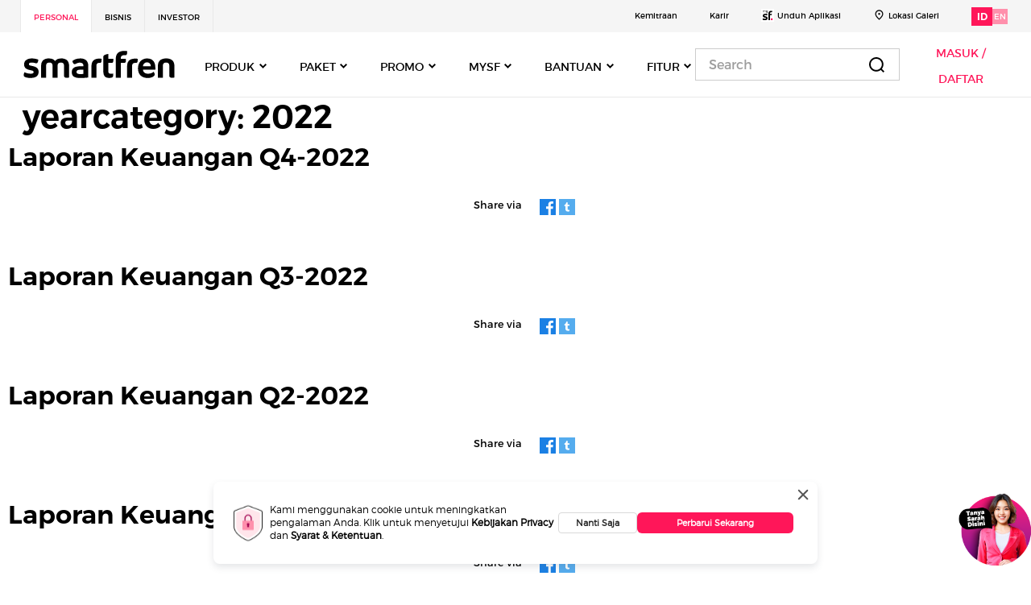

--- FILE ---
content_type: text/html; charset=UTF-8
request_url: https://www.smartfren.com/connect-with-us/whats-new/yearcategory/lk-2022/
body_size: 35854
content:

<!doctype html>
<html lang="id-ID">

<head>
    <meta charset="UTF-8">
    <meta name="viewport" content="width=device-width, initial-scale=1">
    <meta id="flutter-url" content="https://www.smartfren.com/mysf" name="Flutter application url">
   <meta id="flutter-main-url" content="https://www.smartfren.com" name="Flutter application main url">
   <meta id="is-flutter-active" content="1" name="Flutter application active">
   <meta id="proxy-api-url" content="https://www.smartfren.com" name="Proxy api url">
   <meta name="facebook-domain-verification" content="i4ovzn8llqny6djjtya20m2q77xjih" />
    <link rel="profile" href="https://gmpg.org/xfn/11">
    <link rel="icon" type="image/ico" href="https://www.smartfren.com/app/themes/ucms/assets/images/favicon.ico" />
    <link rel='preload' href='https://www.smartfren.com/app/plugins/ucms-widgets-bundle/widgets/sf-benefit-v5/js/swiper-bundle.min.js?ver=11.1.12' as='script'/>
<link rel='preload' href='https://www.smartfren.com/app/plugins/ucms-widgets-bundle/widgets/sf-sticky-banner-migration/js/moment.min.js?ver=2.30.1' as='script'/>
<link rel='preload' href='https://www.smartfren.com/app/plugins/helpie-faq/assets/main.bundle.js?ver=1.4.3' as='script'/>
<link rel='preload' href='https://www.smartfren.com/app/plugins/so-widgets-bundle/js/jquery.cycle.min.js?ver=1.23.1' as='script'/>
<link rel='preload' href='https://www.smartfren.com/app/plugins/so-widgets-bundle/js/slider/jquery.slider.min.js?ver=1.23.1' as='script'/>
<link rel='preload' href='https://www.smartfren.com/app/plugins/woocommerce/assets/js/frontend/woocommerce.min.js?ver=5.5.1' as='script'/>
<link rel='preload' href='https://www.smartfren.com/app/plugins/woocommerce/assets/js/frontend/cart-fragments.min.js?ver=5.5.1' as='script'/>
<link rel='preload' href='https://www.smartfren.com/app/plugins/translatepress-multilingual/assets/js/trp-frontend-compatibility.js?ver=1.9.2' as='script'/>
<link rel='preload' href='https://www.smartfren.com/app/themes/ucms/woocommerce/js/sm_sales_email_auto.js' as='script'/>
<link rel='preload' href='https://www.smartfren.com/app/themes/ucms/js/bootstrap.bundle.min.js?ver=4.5.3' as='script'/>
<link rel='preload' href='https://www.smartfren.com/app/themes/ucms/dist/custom.js?ver=1.1' as='script'/>
<link rel='preload' href='https://www.smartfren.com/app/themes/ucms/js/jquery.validate.min.js?ver=1.1' as='script'/>
<link rel='preload' href='https://www.smartfren.com/app/themes/ucms/js/mysf.js?ver=1.1' as='script'/>
<link rel='preload' href='https://www.smartfren.com/app/plugins/add-search-to-menu/public/js/ivory-search.min.js?ver=4.6.6' as='script'/>

	<!-- This site is optimized with the Yoast SEO plugin v15.6.2 - https://yoast.com/wordpress/plugins/seo/ -->
	<title>2022 Archives - smartfren</title>
	<meta name="robots" content="index, follow, max-snippet:-1, max-image-preview:large, max-video-preview:-1" />
	<link rel="canonical" href="https://www.smartfren.com/connect-with-us/whats-new/yearcategory/lk-2022/" />
	<meta property="og:locale" content="id_ID" />
	<meta property="og:type" content="article" />
	<meta property="og:title" content="2022 Archives - smartfren" />
	<meta property="og:url" content="https://www.smartfren.com/connect-with-us/whats-new/yearcategory/lk-2022/" />
	<meta property="og:site_name" content="smartfren" />
	<meta name="twitter:card" content="summary_large_image" />
	<meta name="twitter:site" content="@smartfrenworld" />
	<script type="application/ld+json" class="yoast-schema-graph">{"@context":"https://schema.org","@graph":[{"@type":"WebSite","@id":"https://www.smartfren.com/#website","url":"https://www.smartfren.com/","name":"smartfren","description":"","potentialAction":[{"@type":"SearchAction","target":"https://www.smartfren.com/?s={search_term_string}","query-input":"required name=search_term_string"}],"inLanguage":"id-ID"},{"@type":"CollectionPage","@id":"https://www.smartfren.com/connect-with-us/whats-new/yearcategory/lk-2022/#webpage","url":"https://www.smartfren.com/connect-with-us/whats-new/yearcategory/lk-2022/","name":"2022 Archives - smartfren","isPartOf":{"@id":"https://www.smartfren.com/#website"},"inLanguage":"id-ID","potentialAction":[{"@type":"ReadAction","target":["https://www.smartfren.com/connect-with-us/whats-new/yearcategory/lk-2022/"]}]}]}</script>
	<!-- / Yoast SEO plugin. -->


<link rel='dns-prefetch' href='//www.smartfren.com' />
<link rel="stylesheet preload" as="style" href="https://www.smartfren.com/app/plugins/ucms-widgets-bundle/widgets/sf-benefit-v4/css/swiper-bundle.min.css?ver=8.1.6" media="all"><link rel="stylesheet preload" as="style" href="https://www.smartfren.com/app/plugins/ucms-widgets-bundle/widgets/sf-benefit-v5/css/swiper-bundle.min.css?ver=11.1.12" media="all"><link rel="stylesheet preload" as="style" href="https://www.smartfren.com/app/plugins/so-widgets-bundle/css/slider/slider.css?ver=1.23.1" media="all"><link rel="stylesheet preload" as="style" href="https://www.smartfren.com/app/uploads/siteorigin-widgets/sow-product-hero-banner-default-3132814f44d9.css?ver=5.6" media="all"><style id='woocommerce-inline-inline-css'>
.woocommerce form .form-row .required { visibility: visible; }
</style>
<link rel="stylesheet preload" as="style" href="https://www.smartfren.com/app/plugins/translatepress-multilingual/assets/css/trp-language-switcher.css?ver=1.9.2" media="all"><link rel="stylesheet preload" as="style" href="https://www.smartfren.com/app/plugins/add-search-to-menu/public/css/ivory-search.min.css?ver=4.6.6" media="all"><link rel="stylesheet preload" as="style" href="https://www.smartfren.com/app/themes/ucms/css/bootstrap.min.css?ver=1.1" media="all"><link rel="stylesheet preload" as="style" href="https://www.smartfren.com/app/themes/ucms/assets/vendors/fontawesome/css/all.min.css?ver=5.12.1" media="all"><link rel="stylesheet preload" as="style" href="https://www.smartfren.com/app/themes/ucms/dist/style.css?ver=1.0.0" media="all"><link rel="stylesheet preload" as="style" href="https://www.smartfren.com/app/themes/ucms/dist/custom.css?ver=5.6" media="all"><link rel="stylesheet preload" as="style" href="https://www.smartfren.com/app/plugins/ucms-widgets-bundle/widgets/sf-sticky-banner-investor/css/sf-sticky-banner-investor.css?ver=5.6" media="all"><script src='https://ajax.googleapis.com/ajax/libs/jquery/3.5.1/jquery.min.js?ver=5.6' id='jquery-core-js'></script>
<script async src='https://www.smartfren.com/wp/wp-includes/js/jquery/jquery-migrate.min.js?ver=3.3.2' id='jquery-migrate-js'></script>
<script src='https://www.smartfren.com/app/plugins/so-widgets-bundle/js/jquery.cycle.min.js?ver=1.23.1' id='sow-slider-slider-cycle2-js'></script>
<script src='https://www.smartfren.com/app/plugins/so-widgets-bundle/js/slider/jquery.slider.min.js?ver=1.23.1' id='sow-slider-slider-js'></script>
<script src='https://www.smartfren.com/app/plugins/translatepress-multilingual/assets/js/trp-frontend-compatibility.js?ver=1.9.2' id='trp-frontend-compatibility-js'></script>
<link rel="EditURI" type="application/rsd+xml" title="RSD" href="https://www.smartfren.com/wp/xmlrpc.php?rsd" />
<link rel="wlwmanifest" type="application/wlwmanifest+xml" href="https://www.smartfren.com/wp/wp-includes/wlwmanifest.xml" /> 
            <style type="text/css"></style><link rel="alternate" hreflang="id-ID" href="https://www.smartfren.com/connect-with-us/whats-new/yearcategory/lk-2022/"/>
<link rel="alternate" hreflang="id" href="https://www.smartfren.com/connect-with-us/whats-new/yearcategory/lk-2022/"/>
<link rel="alternate" hreflang="en-US" href="https://www.smartfren.com/en/connect-with-us/whats-new/yearcategory/lk-2022/"/>
<link rel="alternate" hreflang="en" href="https://www.smartfren.com/en/connect-with-us/whats-new/yearcategory/lk-2022/"/>
    <script>
        ! function(e) {
            "function" == typeof define && define.amd ? define(e) : e()
        }(function() {
            var e, t = ["scroll", "wheel", "touchstart", "touchmove", "touchenter", "touchend", "touchleave", "mouseout", "mouseleave", "mouseup", "mousedown", "mousemove", "mouseenter", "mousewheel", "mouseover"];
            if (function() {
                    var e = !1;
                    try {
                        var t = Object.defineProperty({}, "passive", {
                            get: function() {
                                e = !0
                            }
                        });
                        window.addEventListener("test", null, t), window.removeEventListener("test", null, t)
                    } catch (e) {}
                    return e
                }()) {
                var n = EventTarget.prototype.addEventListener;
                e = n, EventTarget.prototype.addEventListener = function(n, o, r) {
                    var i, s = "object" == typeof r && null !== r,
                        u = s ? r.capture : r;
                    (r = s ? function(e) {
                        var t = Object.getOwnPropertyDescriptor(e, "passive");
                        return t && !0 !== t.writable && void 0 === t.set ? Object.assign({}, e) : e
                    }(r) : {}).passive = void 0 !== (i = r.passive) ? i : -1 !== t.indexOf(n) && !0, r.capture = void 0 !== u && u, e.call(this, n, o, r)
                }, EventTarget.prototype.addEventListener._original = e
            }
        });
    </script>
    	<noscript><style>.woocommerce-product-gallery{ opacity: 1 !important; }</style></noscript>
			<style id="wp-custom-css">
			@media screen and (min-width: 992px)
{
.navbar .nav-item {
    padding: 0 12px!important;
    margin: 6px 0 0 0!important;
}
}
.siteorigin-panels-stretch.panel-row-style {
    margin-left: -1365.5px !important;
    margin-right: -1365.5px !important;
    padding-left: 1365.5px !important;
    padding-right: 1365.5px !important;
    border-left: 0px !important;
    border-right: 0px !important;
}
#post-5 .qrcode-section {
    margin-top: 0px;
}
 
#portable-title h2 {
	font-size: 24px !important;
	color: #262626;
}
#post-5 .feedback-section {
	padding: 0px;
}
#multi-item-package .carousel-inner {
    overflow: visible;
}
#scroll-top {
	bottom: 64px;
    right: 69px;
    z-index: 99999;
    position: fixed;
}
.logo {
	border: none !important; 
}
/*
#post-5 .qrcode-section .qrcode-title {
	font-size: 48px;
}*/
#post-5 #partner-heading h2 {
	font-size: 24px;
} 
#treasure-hunt-slider .btn-primary {
	font-size: 18px !important;
}
@media (max-width: 768px) {
/* 	.flutter-content {
	height:100vh !important;
	} */
.social-menu ul li {
    min-width: auto !important;
}
.cright-section p {
    margin-top: 16px;
}
	.cright-section .cright-menu li {
		margin-right: 4%;
	}
	
}
.h2-heading-lg {
    margin-bottom: 12px;
}
.so-widget-benefit-widget .small-card {
    display: flex;
    margin: 0px 0px 42px 0px;
}
.mar-b .device-scard{
	margin-bottom:0 !important;
}
.mt-84{margin-top:84px;}
#pdp #demo {
    border: 1px solid #e9e9e9;
}
.half-bg{background: linear-gradient(180deg, #fafafa 50%, #ffffff 50%);
}
#hero-banner .flexslider {
    border: 0px solid #fff;
}
@media (max-width: 768px){
	.logged-in{
		min-height: 102vh;
    height: 100%;
	}
	.so-widget-sow-video-base .col-sm-7{
		margin-bottom: 20px;
	
	}
	.cright-section .cright-menu li:last-child {
    margin-right: 0;
}
	.feedback-box .contact-tagline {
    width: 100%;
}
	.feedback-box .contact-iconbox {
    width: 100%;
}
	.pdp-box .link-card {
    height: auto;
}
	.pdp .col-6{
		padding-right: 12px;
    padding-left: 12px;
	}
	#pdp .title {
    font-size: 24px;
    margin-top: 48px !important;
}
	.specific, .box-subtitle {
    text-align: left !important;
}
}
/*styles for TH home page*/
.treas-bgone{
	background-color: #204857;
}
.fivth-row .footer-bg {
background: #6fdcfc;
}
.widget_treasure-hunt-feature-banner-widget{
	margin-bottom:23.7px !important;
}
.th-row-slider .th-content-block-1 .h2-heading-lg{
		color:#262626;
	}
.features-list{
	max-width:804px;
	align-items: center;
}
.so-widget-treasure-hunt-win-grand-prize-widget .col-md-12  .col-md-12 img.loaded{
	width:666px;
	max-width:666px;
	max-height:327px;
	object-fit: cover;
    object-position: center;
}
.so-widget-treasure-hunt-win-grand-prize-widget .col-md-12 .col-md-2 img{
    min-width: 83.5px;
	max-width:83.5px;
    height: 84px;
	max-height:84px;	
	object-fit: cover;
    object-position: center;
}

.fivth-row .boat-img img{
	min-width:280px;
	height:225px;
}
.so-widget-header-long-image-with-text-widget .w-14-8{
    position:relative;
    margin: 0px 28px 26px 0px;
    background-size: cover;
    background-repeat: no-repeat;
    background-position: right center;
}
.so-widget-header-long-image-with-text-widget .w-14-8::before{
	content: "";
	display: block;
	width: 100%;
	height: 100%;
	position: absolute;
	top: 0px;
	left: 0px;
	background: rgb(0,0,0);
	opacity: 0.4;
}
.so-widget-header-long-image-with-text-widget .w-14-8 span{
	position:relative;
	z-index:1;
}
@media (max-width: 768px) {
	.th-banner-img-box-1 {
		text-align:center
	}
	.th-banner-img-box-1 .th-banner-img{
		max-width: 318px !important;
		max-height: 202.9px;
		min-height: 202.9px;
		object-fit: cover;
		object-position: center;
	}
#mobile-grid .panel-grid-cell {
    width: 100%;
    margin-right: 0;
    display: inherit;
}
	#support-plp-faq {
    margin-left: 18px;
    padding-left: 0px;
}
}
/*style for TH home page ends*/
.so-widget-sow-image-default-6b88c04c1f9b  .layout-mg {
    padding-top: 0px;
    padding-bottom: 0px;
    margin-left: 45px;
    margin-right: 45px;
	margin-top: 0px !important;
    margin-bottom: 0px !important; 
}
.caption {
    display: block !important;
    opacity: 1 !important;
}
/*Styles for Unlimited Page*/
.lead1-lg {
	color: #434343;
}
.card{
	border-radius:0rem !important;
}
.product-card .card-header{
	padding: 20px 14px 20px 20px;
}
.product-card .card-title[aria-expanded="true"]:after {
	content: "\f106";
	width: 24px;
	height: 24px;
	text-align: center;
	position: absolute;
	right: 0%;
	top: 50%;
	transform: translate(0%, -50%);
}
.product-card .card-title[aria-expanded="false"]:after{
	content: "\f107";
	width: 24px;
	height: 24px;
	text-align: center;
	position: absolute;
	right: 0%;
	top: 50%;
	transform: translate(0%, -50%);
}
.product-card .card-title{
	position:relative;
}
.pboth-175{
	margin-top: 40px;
    margin-bottom: 2px;
}
.feedback-box .contact-iconbox .icon-box .icon img{
	width:48px;
	height:48px;
}
.h2-heading-lg{
	color:#262626;
}
.so-widget-page-header-widget .lead1-lg,
.accordion-body {
    color: #555555 !important;
}
.currency img{
  vertical-align: text-top;
}
.carousel-control-prev-icon{
    width: 36px;
    height: 36px;
	margin-left: -36px;
}
.carousel-control-next-icon{
	width: 36px;
    height: 36px;
    margin-right: -39px;
}
.h2-heading-lg{
	color: #262626 !important;
}
.lead1-lg{
	color: #555555 !important;
}
@media (max-width: 768px){
	.widget_header-long-image-with-text-widget{
	max-height:250px;
}
	p.tag-line{
		margin-bottom:16px !important;
	}
}
/*Styles for unlimited page ends here*/
@media (max-width: 768px){
	.otp input {
    width: 38.2px;
    height: 59.1px;
    font-size: 24px;
    line-height: 1.25;
    margin-right: 4.9px;
    margin-left: 0px;
}
#otp-validation .modal-body {
    padding-left: 27px;
    padding-right: 24px;
}
	.block-col{    
		position: absolute;
    right: 16px;
	}
	.img-bg {
    text-align: center;
}
}
.treas-bgone.siteorigin-panels-stretch{
	background-position: bottom center !important;	
}

.lc-xqoq0v {
    width: 75px !important;
    height: 50px;
    box-shadow: rgb(0 0 0 / 30%) 0px 4px 12px;
    background: rgb(255, 255, 255);
    border-radius: 8px 8px 0px 0px;
    display: flex;
    padding: 0px 0.9em;
    -webkit-box-align: center;
    align-items: center;
    position: relative;
    color: rgb(0, 0, 0);
}

.custom-tab .nav-tabs{
	width: 100%;
	overflow-x: inherit;
}
.sale-card{
	min-height:auto !important;
}
.card-default .card-image-content h2,
.card-default .card-image-content p{
	    margin: auto;
}
.card-default .card-image-content h2{
	margin-bottom:16px;
}
.card-image-content{
	padding: 24px 24px 36px 24px;
}
.card-default .card-image-content p{
	font-size:14px;
	height: auto;
}
.currency strong {
    font-size: 20px;
    font-family: "TruenoSBd";
}
/* p.tag-line{
	max-width: 138px;
	    margin-bottom: 23px !important;
} */
a.sale-title{
margin-bottom:8px;
}
.premium-tabs .col-md-12{
	padding-left:3px;
}
/* .premium-tabs .menu-wrapper{
	margin-top:0px;
	margin-bottom:0px;
} */

@media (max-width: 768px){
	p.tag-line{
		margin-bottom:16px !important;
	}
	.card-default .card-image-content h2, .card-default .card-image-content p{
		margin:0 auto !important;
	}
	.card-default .card-image-content p{
		margin-bottom:0px !important;
	}


	.panel-grid-cell .pt-tabs__navigation{
	overflow-y:hidden;
		    padding-bottom: 3px;
}

}
#otp-validation{
	padding-right:0px !important
}
#otp-validation .modal-dialog{
    align-items: center;
    justify-content: center;
}
#otp-validation .modal-content{
	margin-top:0px !important;
}

.accordion__title{
    max-width: 970px;
	padding-right: calc(2px + 2.781844802342606vw);
}
.accordion__header:after{
	top: -46px !important;
}
/* .flutter-content {
	height:80vh;
} */
.owl-item{
	max-width:495px !important;
}
.owl-item .treasure-hunt-item > img{
	width:100%;
	object-fit:cover;
	object-position:center;
}
.owl-carousel .owl-dots,.owl-carousel .owl-nav{
	display:block;
}
.owl-carousel .owl-nav.disabled,
.owl-carousel .owl-dots.disabled {
    display: block !important;
}


.vision .small-card{
	margin: 0 0 0px 0;
}

.vision .small-card .content h2 {
	font-family: TruenoSBd;
	font-size: var(--sf-twenty);
	line-height: 25px;
	color: #fff
}
.vision .small-card .content p {
	font-family: TruenoRg;
	font-size: var(--sf-sixteen);
	line-height: var(--sf-twentysix);
	color: #c4c4c4;
	margin-top: 8px
}
.vision .widget-title{ 
	font-family: TruenoSBd;
    color:#fff;
    text-align:center;
	margin-bottom: 12px;
}
.vision .textwidget {
     font-family: TruenoRg;
    font-size: 16px;
    text-align: center;
    color: #c4c4c4;
    margin-left: auto;
	  margin: 0 24px;
}
.vision .vision-title .textwidget {
     font-family: TruenoLt;
    font-size: 20px;
    text-align: center;
    color: #c4c4c4;
    margin-left: auto;
}

.vision .vision-title .widget-title {
     font-family: TruenoLt;
    font-size: 20px;
    text-align: center;
    color: #c4c4c4;
    margin-left: auto;
}
.vision .vision-box .widget-title{
	font-family: TruenoSBd;
	font-size: var(--sf-twenty);
    color:#fff;
    text-align:left;
	margin-bottom: 12px;
}
.vision .vision-box .textwidget {
     font-family: TruenoRg;
    font-size: var(--sf-sixteen);
    text-align: left;
    color: #fff;
    margin-left: auto;
}
.vision .h5-heading-lg {
    font-family: TruenoRg;
    font-size: var(--sf-twenty);
    line-height: 30px;
    color: #fff;
    text-align: center;
	  margin-bottom: 12px;
}
.vision .btn-teritiary{
	color: #ffff;
}
.vision .btn-teritiary:hover {
	background: #f0f0f0;
    color: var(--sf-black);
}

.vision .btn-teritiary.focus,
.vision .btn-teritiary:focus {
	background-color: #d9d9d9;
	border-color: #c4c4c4;
	color: var(--sf-black)
}
.vision .nav-tabs .nav-item.open .nav-link, .vision .nav-tabs .nav-item.open .nav-link:focus, .vision .nav-tabs .nav-item.open .nav-link:hover, .vision .nav-tabs .nav-link.active, .vision .nav-tabs .nav-link.active:focus, .vision .nav-tabs .nav-link.active:hover {
    color: #ff1659;
    background-color: transparent;
    border-bottom: 3px solid #ff1659;
    font-family: TruenoSBd!important;
}
.vision .tab-link.nav-link {
    font-size: 24px;
    font-weight: 600;
    line-height: 25px;
    text-align: center;
    color: #fff;
    font-family: TruenoRg;
}
.vision .long-header-image{
	opacity: 1;
}
.vision .hov {
-webkit-filter: none;
	-moz-filter: none;
	-ms-filter: none;
	-o-filter: none;
	filter: none;
	filter: none;
	filter: none
}

.vision .hov:hover {
	-webkit-filter: none;
	-moz-filter: none;
	-ms-filter: none;
	-o-filter: none;
	filter: none;
	filter: none;
	filter: none
}
.visions .widget-title{
	font-size: 20px;
    color: #000;
    font-family: TruenoSBd;
}
.visions .vis-border{
	border-right: 1px solid #c4c4c4;
}
.vision-img .sow-image-container {
    pointer-events: none;
}
.vision .w-14-8 {
    padding: 38px 64px 38px 64px;
}
.vision .w-14-8 .description {
    max-width: 680px;
}
.btn-regwrap {
    float: left;
    width: auto;
    position: absolute;
    bottom: 39px;
    left: 60px;
}
.btn-header{
	z-index: 1;
    position: relative;
    max-width: 186px!important;
    width: auto !important;
}
.vision .tab-fixed{
	position:static !important;
}
.quick-pay-home-page .quick_pay_links .qpl_item {
    /* min-height: calc(30px + 9.736456808199122vw); */
    position: relative;
    min-height: 163px;
}
.btn-vision:hover {
    background-color:#ffe5eb;
}
.dob-activate-heading {
    font-family: "TruenoSBd";
}
.dob-activate-features ul li {
    line-height: 24px;
    font-size: 16px;
    font-family: "TruenoRg";
}
@media (max-width: 768px) {
	.btn-vision {
    min-height: 144px;
    width: auto;
    height: auto;
    padding: 16px 16px;
    border: solid 1px #ff1659;
    background-color: #fff;
    display: inline-flex;
    align-items: flex-start;
    flex-direction: column;
}
	.vis-ben .so-widget-benefit-widget .small-card {
    display: flex;
    margin: 0px 0px 0px 0px;
}
.partner{
		    flex-direction: row !important;
    overflow-x: scroll;
	}
	
	.partner .layout-mg{
		    min-width: 241px;
		margin-right: 12px !important;
	}
	.login-dashboard-menu li:last-child {
    margin-right: 0px;
    display: inline-block;
  }
	.quick_pay_links .qpl_item {
    /* min-height: calc(30px + 9.736456808199122vw); */
    position: relative;
    min-height: 88px !important;
}
	.vision .small-card{
	margin: 0 0 0px 0;
}
	.vision .tab-fixed {
    background: #000;
	}
	.visions .vis-border {
    border-bottom: 1px solid #c4c4c4;
    border-right: none;
}
.visions .vis-border .panel-grid.panel-no-style {
    flex-direction: row !important;
}
	.btn-regwrap {
    float: left;
    width: auto;
    position: absolute;
    bottom: 13px;
    left: 13px;
}
	.vision-scroll{
		    flex-direction: row !important;
    overflow-x: scroll;
	}
	.vision-img .layout-mg{
		    min-width: 154px;
	}
	.vision .w-14-8 {
    padding: 13px 94px 38px 24px;
}
}
.list-menu.crp-id{
	min-width: 0px;
}
.blockUI.blockMsg.blockElement {
    width: auto !important;
}
.inv-pg {
    padding-left: initial;
    width: 100%;
}
 .alert-download .download-box{
      position: relative !important;
      background: transparent !important;
      height: auto !important;
      margin: auto !important;
      padding: initial !important;

  }

.so-widget-quick-pay-v3-widget {
    width: 100%;
}

.product-card .card-body ul li .content {
    min-height: 60px;
    height: auto;
}
.btn-vision .icon img {
		width: 100%;
	}
.so-widget-sow-image .hov{
        filter: none !important;
}
#inv-info{
	    background: #f2f3f2;
}
#tentang-kami {
    max-width: 100%;
	display: inline-block;
}



/* kemitraan page css */
.list-kemit {
    list-style-type: none;
}
.list-kemit ul{
	list-style-type: none;
}
.list-kemit ul li{
     display: inline-flex;
     font-family: "TruenoRg";
     font-size: 16px;
     text-transform: uppercase;
     color: #000;
     margin-right: 5%;
     width: 116px;
     text-align: left;
     line-height: 22px;
     align-items: self-start;
}
.list-kemit ul li:nth-child(2) {
   width:222px;
}
.list-kemit ul li:last-child{
    margin-right: 0%;
}
.list-kemit ul li span{
    color: #ff1659;
    font-size: 51px;
    font-family: "TruenoSBd";
    margin-right: 5px;
    line-height: 44px;
}

@media (max-width: 768px) {
	.list-kemit ul li {
    display: inline-flex;
    font-family: "TruenoRg";
    font-size: 12px;
    text-transform: uppercase;
    color: #000;
    margin-right: 5%;
    width: 100px;
    text-align: left;
    line-height: 16px;
    align-items: self-start;
}
	.list-kemit ul li:nth-child(2) {
    width: 100px;
}
	.list-kemit ul li span {
    color: #ff1659;
    font-size: 21px;
    font-family: "TruenoSBd";
    margin-right: 5px;
    line-height: 21px;
}
}
.esim-form .avtar-image img {
	width: 200px;
}
.esim-form {
	margin-top: 0px;
}		</style>
		        <script>
        window.dataLayer = window.dataLayer || [];
        function gtag(){dataLayer.push(arguments);console.log(dataLayer);}
        window.dataLayer.push[{
            'event': "pageLoad",
            'pageTitle': "Laporan Keuangan Q4-2022"
        }];
    </script>
    <!-- Google Tag Manager -->
            <script async>
            (function(w, d, s, l, i) {
                w[l] = w[l] || [];
                w[l].push({
                    'gtm.start': new Date().getTime(),
                    event: 'gtm.js'
                });
                var f = d.getElementsByTagName(s)[0],
                    j = d.createElement(s),
                    dl = l != 'dataLayer' ? '&l=' + l : '';
                j.async = true;
                j.src = 'https://www.googletagmanager.com/gtm.js?id=' + i + dl;
                f.parentNode.insertBefore(j, f);
            })
            (window, document, 'script', 'dataLayer', 'GTM-M2KRRWR');
        </script>
        <!-- End Google Tag Manager -->
    <script type="text/javascript">
        var templateUrl = 'https://www.smartfren.com/app/themes/ucms';
    </script>
</head>

<body class="archive tax-yearcategory term-lk-2022 term-1955 theme-ucms woocommerce-no-js translatepress-id_ID ucms hfeed">
    <!-- Google Tag Manager (noscript) -->

            <noscript><iframe src="https://www.googletagmanager.com/ns.html?id=GTM-M2KRRWR" height="0" width="0" style="display:none;visibility:hidden"></iframe></noscript>
        <!-- End Google Tag Manager (noscript) -->
    

<div class="alert alert-secondary alert-download">
    <button type="button" class="close" data-dismiss="alert">&times;</button>
    <div class="info-box">
    <div class="sf-imgicon"><img src="https://www.smartfren.com/app/themes/ucms/assets/icons/sf-img.png"
                                alt="tag-loc"></div> <span>Download aplikasi mySF dan dapatkan lebih banyak hadiah WOW!</span>
    </div>
    <div class="download-box">
    <a href="https://mysf.onelink.me/nFIA/" class="btn btn-primary" target="_blank">DOWNLOAD</a>
    </div>
  </div>
  

        <div class="container-header d-lg-block d-xl-block">
            <div class="container">
                <div class="justify-content-between row">
                    <div class="d-flex justify-content-center justify-content-sm-start nav-left col-12 col-sm-6">
                        <div class="menu-top-header-left-container"><ul id="menu-top-header-left" class="d-flex list-menu"><li id="menu-item-321" class="menu-item menu-item-type-custom menu-item-object-custom menu-item-home menu-item-321 menu-items box"><a target="_blank" rel="noopener" href="https://www.smartfren.com/">Personal</a></li>
<li id="menu-item-322" class="menu-item menu-item-type-custom menu-item-object-custom menu-item-322 menu-items box"><a target="_blank" rel="noopener" href="https://www.smartfren.com/business/">Bisnis</a></li>
<li id="menu-item-323" class="menu-item menu-item-type-custom menu-item-object-custom menu-item-323 menu-items box"><a target="_blank" rel="noopener" href="https://www.smartfren.com/investor/">Investor</a></li>
</ul></div>                    </div>
                    <div class="d-none d-sm-flex d-md-flex d-lg-flex justify-content-end top-bar-right-menu nav-right col-12 col-sm-6">
                        <ul class="d-flex list-menu">
                        <li class="menu-item">
                            <a href="https://www.smartfren.com/kemitraan/" >Kemitraan</a>
                        </li>
                        <li class="menu-item">
                            <a href="https://www.smartfren.com/connect-with-us/about-us/career-life-at-smartfren/" >Karir</a>
                        </li>
                       
                            <li class="menu-item">
                                <img src="https://www.smartfren.com/app/themes/ucms/assets/icons/sf-icon/mysf-icon.svg" alt="small-sf" loading="lazy">
                                <a href="javascript:void(0)" data-toggle="dropdown" aria-haspopup="true" aria-expanded="false" class="nav-link p-0" id="top-bar-menu-item-dropdown-86">Unduh Aplikasi</a>
                                <ul class="dropdown-menu qr-code" aria-labelledby="top-bar-menu-item-dropdown-86">
                                    <li>
                                        <span>
                                            <img src="https://www.smartfren.com/app/themes/ucms/assets/images/qr-code.png" class="img-fluid" loading="lazy" alt="QR-Code" width="158" />
                                        </span>
                                        <span>
                                            <a href="https://apps.apple.com/id/app/mysmartfren/id1209898190#commerce" target="_blank"> <img src="https://www.smartfren.com/app/themes/ucms/assets/images/app-store-badge.png" class="img-fluid" loading="lazy" alt="QR-Code" width="158" /></a>
                                        </span>
                                        <span>
                                            <a href="https://play.google.com/store/apps/details?id=com.smartfren" target="_blank"> <img src="https://www.smartfren.com/app/themes/ucms/assets/images/google-play-badge.png" class="img-fluid" loading="lazy" alt="QR-Code" width="158" /></a>
                                        </span>
                                    </li>
                                </ul>
                            </li>
                            <li class="menu-item">
                                <img src="https://www.smartfren.com/app/themes/ucms/assets/icons/icon-loc/icon-24-location.png" alt="tag-loc" loading="lazy">
                                <a href="https://www.smartfren.com/galeri">Lokasi Galeri</a>
                            </li>
                                                            <li class="align-items-center d-flex language menu-item">


                                    <div class="id active" onclick="location.href='https://www.smartfren.com/connect-with-us/whats-new/yearcategory/lk-2022';">
                                        ID
                                    </div>
                                    <div class="eng  " onclick="location.href='https://www.smartfren.com/en/connect-with-us/whats-new/yearcategory/lk-2022';">
                                        EN
                                    </div>
                                </li>
                                                    </ul>
                    </div>
                </div>
            </div>
        </div>


        <!-- main navbar start -->
        <div id="navbar">
            <div class="container">

                <nav class="navbar navbar-expand-lg">
                    <a class="navbar-brand" href="https://www.smartfren.com"><img src="https://www.smartfren.com/app/themes/ucms/assets/logos/logo-smartfren/sfn-logo.svg" width="190" loading="lazy" alt="logo-smartfren"></a>
                                        <a href="#" id="mysfLoginButton" class="login-icon mysfLoginButton">
                        <i aria-hidden="true" class="fa fa-sign-in-alt"></i>
                            </a>
                                                <button class="navbar-toggler" type="button" data-toggle="collapse" data-target="#navbarSupportedContent" aria-controls="navbarSupportedContent" aria-expanded="false" aria-label="Toggle navigation">
                        <i class="fa fa-bars" aria-hidden="true"></i>
                    </button>

                    <div class="collapse navbar-collapse" id="navbarSupportedContent">

                        <div class="collapse navbar-collapse"><ul id="menu-primary-menu" class="navbar-nav" itemscope itemtype="http://www.schema.org/SiteNavigationElement"><li  id="menu-item-310" class="menu-item menu-item-type-post_type menu-item-object-page menu-item-has-children dropdown menu-item-310 nav-item"><a href="#" data-toggle="dropdown" aria-haspopup="true" aria-expanded="false" class="dropdown-toggle nav-link" id="menu-item-dropdown-310"><span itemprop="name">Produk</span></a>
<ul class="dropdown-menu" aria-labelledby="menu-item-dropdown-310">
	<li  id="menu-item-94952" class="menu-item menu-item-type-custom menu-item-object-custom menu-item-94952 nav-item"><a itemprop="url" href="https://www.smartfren.com/starterpack/pilihsim" class="dropdown-item"><span itemprop="name">Beli Sim</span></a></li>
	<li  id="menu-item-2415" class="spprepaid menu-item menu-item-type-custom menu-item-object-custom menu-item-2415 nav-item"><a itemprop="url" href="https://www.smartfren.com/kartu-perdana/prabayar" class="dropdown-item"><span itemprop="name">Kartu Perdana Prabayar</span></a></li>
	<li  id="menu-item-660" class="spprepaid menu-item menu-item-type-custom menu-item-object-custom menu-item-660 nav-item"><a itemprop="url" href="https://www.smartfren.com/kartu-perdana/pascabayar" class="dropdown-item"><span itemprop="name">Kartu Perdana Pascabayar</span></a></li>
	<li  id="menu-item-91661" class="spprepaid menu-item menu-item-type-custom menu-item-object-custom menu-item-91661 nav-item"><a itemprop="url" href="https://www.smartfren.com/kartu-perdana/internasional" class="dropdown-item"><span itemprop="name">Kartu Perdana Internasional</span></a></li>
	<li  id="menu-item-82013" class="menu-item menu-item-type-post_type menu-item-object-page menu-item-82013 nav-item"><a itemprop="url" href="https://www.smartfren.com/esim/" class="dropdown-item"><span itemprop="name">eSIM</span></a></li>
	<li  id="menu-item-80789" class="menu-item menu-item-type-post_type menu-item-object-page menu-item-80789 nav-item"><a itemprop="url" href="https://www.smartfren.com/tourist-esim-indonesia/" class="dropdown-item"><span itemprop="name">eSIM Tourist</span></a></li>
	<li  id="menu-item-91664" class="menu-item menu-item-type-post_type menu-item-object-page menu-item-91664 nav-item"><a itemprop="url" href="https://www.smartfren.com/smartfren-home/" class="dropdown-item"><span itemprop="name">SF Home</span></a></li>
	<li  id="menu-item-91286" class="menu-item menu-item-type-post_type menu-item-object-page menu-item-91286 nav-item"><a itemprop="url" href="https://www.smartfren.com/rosa-cat6/" class="dropdown-item"><span itemprop="name">SF Home (ROSA Cat6)</span></a></li>
</ul>
</li>
<li  id="menu-item-680" class="menu-item menu-item-type-post_type menu-item-object-page menu-item-has-children dropdown menu-item-680 nav-item"><a href="#" data-toggle="dropdown" aria-haspopup="true" aria-expanded="false" class="dropdown-toggle nav-link" id="menu-item-dropdown-680"><span itemprop="name">Paket</span></a>
<ul class="dropdown-menu" aria-labelledby="menu-item-dropdown-680">
	<li  id="menu-item-91547" class="spprepaid menu-item menu-item-type-custom menu-item-object-custom menu-item-91547 nav-item"><a itemprop="url" href="https://www.smartfren.com/beli-paket" class="dropdown-item"><span itemprop="name">Beli Paket</span></a></li>
	<li  id="menu-item-91538" class="spprepaid menu-item menu-item-type-custom menu-item-object-custom menu-item-91538 nav-item"><a itemprop="url" href="https://www.smartfren.com/paket-data" class="dropdown-item"><span itemprop="name">Paket Data</span></a></li>
	<li  id="menu-item-91541" class="spprepaid menu-item menu-item-type-custom menu-item-object-custom menu-item-91541 nav-item"><a itemprop="url" href="https://www.smartfren.com/international" class="dropdown-item"><span itemprop="name">Internasional</span></a></li>
	<li  id="menu-item-96329" class="menu-item menu-item-type-custom menu-item-object-custom menu-item-96329 nav-item"><a itemprop="url" href="https://www.smartfren.com/sfpass/" class="dropdown-item"><span itemprop="name">Internasional SF Pass</span></a></li>
	<li  id="menu-item-91544" class="spprepaid menu-item menu-item-type-custom menu-item-object-custom menu-item-91544 nav-item"><a itemprop="url" href="https://www.smartfren.com/addon" class="dropdown-item"><span itemprop="name">Add On</span></a></li>
	<li  id="menu-item-87116" class="menu-item menu-item-type-post_type menu-item-object-page menu-item-87116 nav-item"><a itemprop="url" href="https://www.smartfren.com/unlimited-sukasuka/" class="dropdown-item"><span itemprop="name">Unlimited Suka-Suka</span></a></li>
</ul>
</li>
<li  id="menu-item-6784" class="menu-item menu-item-type-post_type menu-item-object-page menu-item-has-children dropdown menu-item-6784 nav-item"><a href="#" data-toggle="dropdown" aria-haspopup="true" aria-expanded="false" class="dropdown-toggle nav-link" id="menu-item-dropdown-6784"><span itemprop="name">Promo</span></a>
<ul class="dropdown-menu" aria-labelledby="menu-item-dropdown-6784">
	<li  id="menu-item-91601" class="spprepaid menu-item menu-item-type-custom menu-item-object-custom menu-item-91601 nav-item"><a itemprop="url" href="https://www.smartfren.com/explore/promotions/" class="dropdown-item"><span itemprop="name">Promotion</span></a></li>
	<li  id="menu-item-68846" class="menu-item menu-item-type-post_type menu-item-object-page menu-item-68846 nav-item"><a itemprop="url" href="https://www.smartfren.com/wow-offers/promo-ecommerce/" class="dropdown-item"><span itemprop="name">eCommerce</span></a></li>
	<li  id="menu-item-3876" class="menu-item menu-item-type-post_type menu-item-object-page menu-item-3876 nav-item"><a itemprop="url" href="https://www.smartfren.com/wow-offers/rewards/" class="dropdown-item"><span itemprop="name">SmartPoin</span></a></li>
	<li  id="menu-item-1709" class="menu-item menu-item-type-post_type menu-item-object-page menu-item-1709 nav-item"><a itemprop="url" href="https://www.smartfren.com/shop/device-bundling/" class="dropdown-item"><span itemprop="name">Bundling</span></a></li>
	<li  id="menu-item-69647" class="menu-item menu-item-type-post_type menu-item-object-page menu-item-69647 nav-item"><a itemprop="url" href="https://www.smartfren.com/wow-offers/bonus-spesial-smartfren/" class="dropdown-item"><span itemprop="name">Bonus Spesial</span></a></li>
</ul>
</li>
<li  id="menu-item-91604" class="menu-item menu-item-type-custom menu-item-object-custom menu-item-has-children dropdown menu-item-91604 nav-item"><a href="#" data-toggle="dropdown" aria-haspopup="true" aria-expanded="false" class="dropdown-toggle nav-link" id="menu-item-dropdown-91604"><span itemprop="name">MySF</span></a>
<ul class="dropdown-menu" aria-labelledby="menu-item-dropdown-91604">
	<li  id="menu-item-91607" class="menu-item menu-item-type-custom menu-item-object-custom menu-item-91607 nav-item"><a itemprop="url" href="https://www.smartfren.com/mysmartfren" class="dropdown-item"><span itemprop="name">Aplikasi MySmartfren</span></a></li>
</ul>
</li>
<li  id="menu-item-86" class="menu-item menu-item-type-post_type menu-item-object-attachment menu-item-has-children dropdown menu-item-86 nav-item"><a href="#" data-toggle="dropdown" aria-haspopup="true" aria-expanded="false" class="dropdown-toggle nav-link" id="menu-item-dropdown-86"><span itemprop="name">Bantuan</span></a>
<ul class="dropdown-menu" aria-labelledby="menu-item-dropdown-86">
	<li  id="menu-item-92144" class="menu-item menu-item-type-custom menu-item-object-custom menu-item-92144 nav-item"><a itemprop="url" href="https://www.smartfren.com/bantuan/xlsmart/faq-merger/" class="dropdown-item"><span itemprop="name">Bantuan</span></a></li>
	<li  id="menu-item-91619" class="menu-item menu-item-type-custom menu-item-object-custom menu-item-91619 nav-item"><a itemprop="url" href="https://www.smartfren.com/connect-with-us/support/call-us/" class="dropdown-item"><span itemprop="name">Hubungi Kami</span></a></li>
	<li  id="menu-item-91622" class="menu-item menu-item-type-custom menu-item-object-custom menu-item-91622 nav-item"><a itemprop="url" href="https://www.smartfren.com/galeri" class="dropdown-item"><span itemprop="name">Galeri Smartfren</span></a></li>
</ul>
</li>
<li  id="menu-item-91610" class="menu-item menu-item-type-custom menu-item-object-custom menu-item-has-children dropdown menu-item-91610 nav-item"><a href="#" data-toggle="dropdown" aria-haspopup="true" aria-expanded="false" class="dropdown-toggle nav-link" id="menu-item-dropdown-91610"><span itemprop="name">Fitur</span></a>
<ul class="dropdown-menu" aria-labelledby="menu-item-dropdown-91610">
	<li  id="menu-item-96611" class="menu-item menu-item-type-custom menu-item-object-custom menu-item-96611 nav-item"><a itemprop="url" href="https://www.smartfren.com/activation" class="dropdown-item"><span itemprop="name">Aktivasi SIM</span></a></li>
	<li  id="menu-item-91625" class="menu-item menu-item-type-custom menu-item-object-custom menu-item-91625 nav-item"><a itemprop="url" href="https://www.smartfren.com/explore/product/transfer-pulsa/" class="dropdown-item"><span itemprop="name">Transfer Pulsa</span></a></li>
	<li  id="menu-item-91628" class="menu-item menu-item-type-custom menu-item-object-custom menu-item-91628 nav-item"><a itemprop="url" href="https://www.smartfren.com/explore/product/minta-pulsa/" class="dropdown-item"><span itemprop="name">Minta Pulsa</span></a></li>
	<li  id="menu-item-91631" class="menu-item menu-item-type-custom menu-item-object-custom menu-item-91631 nav-item"><a itemprop="url" href="https://www.smartfren.com/explore/product/ganti-nomor/" class="dropdown-item"><span itemprop="name">Ganti Nomor</span></a></li>
	<li  id="menu-item-91634" class="menu-item menu-item-type-custom menu-item-object-custom menu-item-91634 nav-item"><a itemprop="url" href="https://www.smartfren.com/explore/product/google-carrier-billing/" class="dropdown-item"><span itemprop="name">Beli Pakai Pulsa</span></a></li>
	<li  id="menu-item-91637" class="menu-item menu-item-type-custom menu-item-object-custom menu-item-91637 nav-item"><a itemprop="url" href="https://www.smartfren.com/explore/product/sms-mobile-banking/" class="dropdown-item"><span itemprop="name">SMS Banking</span></a></li>
	<li  id="menu-item-91640" class="menu-item menu-item-type-custom menu-item-object-custom menu-item-91640 nav-item"><a itemprop="url" href="https://www.smartfren.com/explore/product/registrasi-kartu-smartfren/" class="dropdown-item"><span itemprop="name">Registrasi Prabayar</span></a></li>
	<li  id="menu-item-91643" class="menu-item menu-item-type-custom menu-item-object-custom menu-item-91643 nav-item"><a itemprop="url" href="https://www.smartfren.com/explore/product/tarif-standar-smartfren/" class="dropdown-item"><span itemprop="name">Tarif Standar</span></a></li>
	<li  id="menu-item-91646" class="menu-item menu-item-type-custom menu-item-object-custom menu-item-91646 nav-item"><a itemprop="url" href="https://www.smartfren.com/explore/product/layanan-isigo/" class="dropdown-item"><span itemprop="name">ISIGO</span></a></li>
	<li  id="menu-item-91649" class="menu-item menu-item-type-custom menu-item-object-custom menu-item-91649 nav-item"><a itemprop="url" href="https://www.smartfren.com/explore/product/reaktivasi/" class="dropdown-item"><span itemprop="name">Reaktivasi</span></a></li>
	<li  id="menu-item-91652" class="menu-item menu-item-type-custom menu-item-object-custom menu-item-91652 nav-item"><a itemprop="url" href="https://www.smartfren.com/explore/product/setting-volte-ios/" class="dropdown-item"><span itemprop="name">Setting VoLTE IOS</span></a></li>
	<li  id="menu-item-91655" class="menu-item menu-item-type-custom menu-item-object-custom menu-item-91655 nav-item"><a itemprop="url" href="https://www.smartfren.com/explore/product/pulsa-darurat/" class="dropdown-item"><span itemprop="name">Pulsa Darurat</span></a></li>
</ul>
</li>
</ul></div>
                        <div class="collapse navbar-collapse mobile-menu-qr-code">
                            <ul class="top-bar-menu-mob d-flex flex-column d-lg-none d-xl-none list-menu navbar-nav">
                            <li class="menu-item d-md-none ">
                                <a href="https://www.smartfren.com/kemitraan/">Kemitraan</a>
                            </li>
                            <li class="menu-item d-md-none ">
                                    <a href="https://www.smartfren.com/connect-with-us/about-us/career-life-at-smartfren/">Karir</a>
                            </li>
                           
                                <li class="menu-item d-md-none ">
                                    <a href="https://www.smartfren.com/galeri">Lokasi Galeri</a>
                                </li>


                                <li id="menu-item-967" class="menu-item menu-item-type-post_type menu-item-object-attachment menu-item-has-children dropdown menu-item-86 nav-item show d-md-none ">
                                    <a href="#" data-toggle="dropdown" aria-haspopup="true" aria-expanded="true" class="dropdown-toggle nav-link p-0" id="top-bar-mob-menu-item-dropdown-86">
                                        <span>Download MySF App</span>
                                    </a>

                                    <ul class="dropdown-menu show" aria-labelledby="top-bar-mob-menu-item-dropdown-86">
                                        <li>
                                            <span class="float-left left-block">
                                                <img src="https://www.smartfren.com/app/themes/ucms/assets/images/qr-code.png" class="img-fluid QR-Code-mob" loading="lazy" alt="QR-Code" width="158" />
                                            </span>
                                            <span class="float-left right-block">
                                                <span>
                                                    <a href="https://apps.apple.com/id/app/mysmartfren/id1209898190#commerce" target="_blank">
                                                        <img src="https://www.smartfren.com/app/themes/ucms/assets/images/app-store-badge.png" class="img-fluid app-store" loading="lazy" alt="Appstore" width="172" />
                                                    </a>
                                                </span>
                                                <span>
                                                    <a href="https://play.google.com/store/apps/details?id=com.smartfren" target="_blank">
                                                        <img src="https://www.smartfren.com/app/themes/ucms/assets/images/google-play-badge.png" class="img-fluid play-store" loading="lazy" alt="Playstore" width="172" />
                                                    </a>
                                                </span>
                                            </span>
                                        </li>
                                    </ul>

                                </li>
                                
                                                                <li class="menu-item d-md-none">
                                    <a href="javascript:void(0)">Change Language <div class="float-right">
                                        <div class="align-items-center d-flex language menu-item mt-8">
                                    <div id="id" class="id active " onclick="location.href='https://www.smartfren.com/connect-with-us/whats-new/yearcategory/lk-2022';">ID </div>
                                    <div id="eng" class="eng  " onclick="location.href='https://www.smartfren.com/en/connect-with-us/whats-new/yearcategory/lk-2022';"> EN </div>
                                </div>
                                    </div></a>
                                </li>
                                                                                                <li class="menu-item login-mobile">
                                    <!-- <a href="#" class="mysfLoginButton" id="mysfLoginButton"></a> -->
                                    <a href="#" id="mysfLoginButton" class="btn btn-teritiary btn-block mysfLoginButton"></a>
                                </li>
                                
                            </ul>
                        </div>

                    </div>
                    <div class="inline-search"> 
    
    <form id="search" action="https://www.smartfren.com/" method="get" class="searchform navbar-form ser-res" role="search" novalidate>
    <input id="s" name="s" type="search" value="" placeholder="Search"/>
    </form>                        <span class="search-close-btn"></span>
                    </div>
                                      <a href="/login" class="mysfLoginButton web-login" id="mysfLoginButton" style="font-family: 'TruenoRg';
                      font-size: 14px;
                      line-height: 32px;
                      text-align: center;
                      text-transform: uppercase;
                      margin-left: 16px;"></a>
            
                </nav>
            </div>
        </div>
        <!-- main navbar end -->

        <div class="page-contents">

        <script>
            /* search field clear function starts here*/
            jQuery(document).ready(function() {
                jQuery("#search").find("input[type='search']").on("focus", function() {
                    jQuery(".search-close-btn").show();
                });

                jQuery(".search-close-btn").on("click", function() {
                    jQuery("input[type='search']").val("");
                });
                jQuery(".search-close-btn-pge").on("click", function() {
                    jQuery(".searc-form-field").val("");
                });
            });
            /* search field clear function ends here*/

            
        </script>

<div class="container">

                    <header class="page-header">
                <h1 class="page-title">yearcategory: <span>2022</span></h1>            </header><!-- .page-header -->

            <div class="row mb-7">
    <div class="col-md-12 col-lg-12 p-md-0">
        <p class="intro"><small></small></p>
    </div>
</div>

<div class="row single" id="post-57010" class="post-57010 year type-year status-publish hentry yearcategory-lk-2022 yearcategory-laporan-keuangan">
    <div class="col-md-7 pr-44">
        <div class="row">
            <div class="col-md-12 p-md-0 mb-10">
                <h2 class="title">
                    Laporan Keuangan Q4-2022                </h2>
            </div>
        </div>
        <div class="row">
            <div class="thumbnail-img mb-16 col-md-12 p-md-0">
                            </div>
        </div>

        <div class="row mb-24">
            <div class="col-md-12 block-2 p-md-0">
                <span class="date-time float-left">
                    <time>
                        <small>
<!-- <time class="entry-date published updated" datetime="31 March 2023">31 March 2023</time> -->
                        </small>
                    </time>
                </span>

                <span class="social-share-icon d-flex float-right">
                    <small class="mr-20">Share via</small>
                    <a target="_blank" href="https://www.facebook.com/sharer/sharer.php?u=https%3A%2F%2Fsmartfren.com%2Fconnect-with-us%2Fwhats-new%2Fyear%2Flaporan-keuangan-q4-2022%2F">
                        <small class="fb-share">
                            <svg xmlns="http://www.w3.org/2000/svg" width="24" height="24" fill="none" viewBox="0 0 24 24">
                                <path fill="#1B80E4" fill-rule="evenodd" d="M20.558 2H2v20h10.684v-7.734h-2.598v-3.028h2.598V9.01c0-2.583 1.577-3.989 3.882-3.989 1.104 0 2.053.082 2.329.118V7.84h-1.589c-1.254 0-1.497.596-1.497 1.47v1.928h2.998l-.391 3.028h-2.607V22H22V2h-1.442z" clip-rule="evenodd"></path>
                            </svg>
                        </small>
                    </a>
                    <a target="_blank" href="https://twitter.com/intent/tweet?text=&url=https%3A%2F%2Fsmartfren.com%2Fconnect-with-us%2Fwhats-new%2Fyear%2Flaporan-keuangan-q4-2022%2F">
                        <small class="twitte-share">
                            <svg xmlns="http://www.w3.org/2000/svg" width="24" height="24" fill="none" viewBox="0 0 24 24">
                                <path fill="#55ACEE" fill-rule="evenodd" d="M13.29 17.647c-2.461.042-3.393-1.753-3.393-3.017v-3.69H8.754V9.48c1.77-.638 2.151-2.265 2.231-3.128h1.727V9.23h2.261v1.71h-2.268v3.516c.007.478.182 1.138 1.086 1.113.3-.007.702-.094.912-.194l.543 1.61c-.204.3-1.126.648-1.956.662zM20.558 2H2v20h20V2h-1.442z" clip-rule="evenodd"></path>
                            </svg>
                        </small>
                    </a>
                </span>
            </div>
        </div>

        <div class="row mb-24">
            <div class="col-md-12 p-md-0">
                <div class="description">
                                    </div>
            </div>
        </div>
    </div>

    <div class="col-md-5 pl-44 post-page-sidebar" id="post-page">
            </div>
</div><div class="row mb-7">
    <div class="col-md-12 col-lg-12 p-md-0">
        <p class="intro"><small></small></p>
    </div>
</div>

<div class="row single" id="post-50006" class="post-50006 year type-year status-publish hentry yearcategory-lk-2022 yearcategory-laporan-keuangan">
    <div class="col-md-7 pr-44">
        <div class="row">
            <div class="col-md-12 p-md-0 mb-10">
                <h2 class="title">
                    Laporan Keuangan Q3-2022                </h2>
            </div>
        </div>
        <div class="row">
            <div class="thumbnail-img mb-16 col-md-12 p-md-0">
                            </div>
        </div>

        <div class="row mb-24">
            <div class="col-md-12 block-2 p-md-0">
                <span class="date-time float-left">
                    <time>
                        <small>
<!-- <time class="entry-date published updated" datetime="10 November 2022">10 November 2022</time> -->
                        </small>
                    </time>
                </span>

                <span class="social-share-icon d-flex float-right">
                    <small class="mr-20">Share via</small>
                    <a target="_blank" href="https://www.facebook.com/sharer/sharer.php?u=https%3A%2F%2Fsmartfren.com%2Fconnect-with-us%2Fwhats-new%2Fyear%2Flaporan-keuangan-q3-2022%2F">
                        <small class="fb-share">
                            <svg xmlns="http://www.w3.org/2000/svg" width="24" height="24" fill="none" viewBox="0 0 24 24">
                                <path fill="#1B80E4" fill-rule="evenodd" d="M20.558 2H2v20h10.684v-7.734h-2.598v-3.028h2.598V9.01c0-2.583 1.577-3.989 3.882-3.989 1.104 0 2.053.082 2.329.118V7.84h-1.589c-1.254 0-1.497.596-1.497 1.47v1.928h2.998l-.391 3.028h-2.607V22H22V2h-1.442z" clip-rule="evenodd"></path>
                            </svg>
                        </small>
                    </a>
                    <a target="_blank" href="https://twitter.com/intent/tweet?text=&url=https%3A%2F%2Fsmartfren.com%2Fconnect-with-us%2Fwhats-new%2Fyear%2Flaporan-keuangan-q3-2022%2F">
                        <small class="twitte-share">
                            <svg xmlns="http://www.w3.org/2000/svg" width="24" height="24" fill="none" viewBox="0 0 24 24">
                                <path fill="#55ACEE" fill-rule="evenodd" d="M13.29 17.647c-2.461.042-3.393-1.753-3.393-3.017v-3.69H8.754V9.48c1.77-.638 2.151-2.265 2.231-3.128h1.727V9.23h2.261v1.71h-2.268v3.516c.007.478.182 1.138 1.086 1.113.3-.007.702-.094.912-.194l.543 1.61c-.204.3-1.126.648-1.956.662zM20.558 2H2v20h20V2h-1.442z" clip-rule="evenodd"></path>
                            </svg>
                        </small>
                    </a>
                </span>
            </div>
        </div>

        <div class="row mb-24">
            <div class="col-md-12 p-md-0">
                <div class="description">
                                    </div>
            </div>
        </div>
    </div>

    <div class="col-md-5 pl-44 post-page-sidebar" id="post-page">
            </div>
</div><div class="row mb-7">
    <div class="col-md-12 col-lg-12 p-md-0">
        <p class="intro"><small></small></p>
    </div>
</div>

<div class="row single" id="post-43391" class="post-43391 year type-year status-publish hentry yearcategory-lk-2022 yearcategory-laporan-keuangan">
    <div class="col-md-7 pr-44">
        <div class="row">
            <div class="col-md-12 p-md-0 mb-10">
                <h2 class="title">
                    Laporan Keuangan Q2-2022                </h2>
            </div>
        </div>
        <div class="row">
            <div class="thumbnail-img mb-16 col-md-12 p-md-0">
                            </div>
        </div>

        <div class="row mb-24">
            <div class="col-md-12 block-2 p-md-0">
                <span class="date-time float-left">
                    <time>
                        <small>
<!-- <time class="entry-date published updated" datetime="18 August 2022">18 August 2022</time> -->
                        </small>
                    </time>
                </span>

                <span class="social-share-icon d-flex float-right">
                    <small class="mr-20">Share via</small>
                    <a target="_blank" href="https://www.facebook.com/sharer/sharer.php?u=https%3A%2F%2Fsmartfren.com%2Fconnect-with-us%2Fwhats-new%2Fyear%2Flaporan-keuangan-q2-2022%2F">
                        <small class="fb-share">
                            <svg xmlns="http://www.w3.org/2000/svg" width="24" height="24" fill="none" viewBox="0 0 24 24">
                                <path fill="#1B80E4" fill-rule="evenodd" d="M20.558 2H2v20h10.684v-7.734h-2.598v-3.028h2.598V9.01c0-2.583 1.577-3.989 3.882-3.989 1.104 0 2.053.082 2.329.118V7.84h-1.589c-1.254 0-1.497.596-1.497 1.47v1.928h2.998l-.391 3.028h-2.607V22H22V2h-1.442z" clip-rule="evenodd"></path>
                            </svg>
                        </small>
                    </a>
                    <a target="_blank" href="https://twitter.com/intent/tweet?text=&url=https%3A%2F%2Fsmartfren.com%2Fconnect-with-us%2Fwhats-new%2Fyear%2Flaporan-keuangan-q2-2022%2F">
                        <small class="twitte-share">
                            <svg xmlns="http://www.w3.org/2000/svg" width="24" height="24" fill="none" viewBox="0 0 24 24">
                                <path fill="#55ACEE" fill-rule="evenodd" d="M13.29 17.647c-2.461.042-3.393-1.753-3.393-3.017v-3.69H8.754V9.48c1.77-.638 2.151-2.265 2.231-3.128h1.727V9.23h2.261v1.71h-2.268v3.516c.007.478.182 1.138 1.086 1.113.3-.007.702-.094.912-.194l.543 1.61c-.204.3-1.126.648-1.956.662zM20.558 2H2v20h20V2h-1.442z" clip-rule="evenodd"></path>
                            </svg>
                        </small>
                    </a>
                </span>
            </div>
        </div>

        <div class="row mb-24">
            <div class="col-md-12 p-md-0">
                <div class="description">
                                    </div>
            </div>
        </div>
    </div>

    <div class="col-md-5 pl-44 post-page-sidebar" id="post-page">
            </div>
</div><div class="row mb-7">
    <div class="col-md-12 col-lg-12 p-md-0">
        <p class="intro"><small></small></p>
    </div>
</div>

<div class="row single" id="post-36920" class="post-36920 year type-year status-publish hentry yearcategory-lk-2022 yearcategory-laporan-keuangan">
    <div class="col-md-7 pr-44">
        <div class="row">
            <div class="col-md-12 p-md-0 mb-10">
                <h2 class="title">
                    Laporan Keuangan Q1-2022                </h2>
            </div>
        </div>
        <div class="row">
            <div class="thumbnail-img mb-16 col-md-12 p-md-0">
                            </div>
        </div>

        <div class="row mb-24">
            <div class="col-md-12 block-2 p-md-0">
                <span class="date-time float-left">
                    <time>
                        <small>
<!-- <time class="entry-date published updated" datetime="30 May 2022">30 May 2022</time> -->
                        </small>
                    </time>
                </span>

                <span class="social-share-icon d-flex float-right">
                    <small class="mr-20">Share via</small>
                    <a target="_blank" href="https://www.facebook.com/sharer/sharer.php?u=https%3A%2F%2Fsmartfren.com%2Fconnect-with-us%2Fwhats-new%2Fyear%2Flaporan-keuangan-q1-2022%2F">
                        <small class="fb-share">
                            <svg xmlns="http://www.w3.org/2000/svg" width="24" height="24" fill="none" viewBox="0 0 24 24">
                                <path fill="#1B80E4" fill-rule="evenodd" d="M20.558 2H2v20h10.684v-7.734h-2.598v-3.028h2.598V9.01c0-2.583 1.577-3.989 3.882-3.989 1.104 0 2.053.082 2.329.118V7.84h-1.589c-1.254 0-1.497.596-1.497 1.47v1.928h2.998l-.391 3.028h-2.607V22H22V2h-1.442z" clip-rule="evenodd"></path>
                            </svg>
                        </small>
                    </a>
                    <a target="_blank" href="https://twitter.com/intent/tweet?text=&url=https%3A%2F%2Fsmartfren.com%2Fconnect-with-us%2Fwhats-new%2Fyear%2Flaporan-keuangan-q1-2022%2F">
                        <small class="twitte-share">
                            <svg xmlns="http://www.w3.org/2000/svg" width="24" height="24" fill="none" viewBox="0 0 24 24">
                                <path fill="#55ACEE" fill-rule="evenodd" d="M13.29 17.647c-2.461.042-3.393-1.753-3.393-3.017v-3.69H8.754V9.48c1.77-.638 2.151-2.265 2.231-3.128h1.727V9.23h2.261v1.71h-2.268v3.516c.007.478.182 1.138 1.086 1.113.3-.007.702-.094.912-.194l.543 1.61c-.204.3-1.126.648-1.956.662zM20.558 2H2v20h20V2h-1.442z" clip-rule="evenodd"></path>
                            </svg>
                        </small>
                    </a>
                </span>
            </div>
        </div>

        <div class="row mb-24">
            <div class="col-md-12 p-md-0">
                <div class="description">
                                    </div>
            </div>
        </div>
    </div>

    <div class="col-md-5 pl-44 post-page-sidebar" id="post-page">
            </div>
</div>
    </div>

<div class="container">
<aside id="secondary" class="widget-area">
    <section id="sow-product-hero-banner-2" class="widget widget_sow-product-hero-banner"><div class="so-widget-sow-product-hero-banner so-widget-sow-product-hero-banner-default-3132814f44d9"><div class="sow-slider-base" style="display: none"><ul class="sow-slider-images" data-settings="{&quot;pagination&quot;:true,&quot;speed&quot;:800,&quot;timeout&quot;:8000,&quot;paused&quot;:false,&quot;pause_on_hover&quot;:false,&quot;swipe&quot;:true,&quot;nav_always_show_desktop&quot;:&quot;&quot;,&quot;nav_always_show_mobile&quot;:&quot;&quot;,&quot;breakpoint&quot;:&quot;780px&quot;}"></ul>				<ol class="sow-slider-pagination">
									</ol>

				<div class="sow-slide-nav sow-slide-nav-next">
					<a href="#" data-goto="next" aria-label="next slide" data-action="next">
						<em class="sow-sld-icon-thin-right"></em>
					</a>
				</div>

				<div class="sow-slide-nav sow-slide-nav-prev">
					<a href="#" data-goto="previous" aria-label="previous slide" data-action="prev">
						<em class="sow-sld-icon-thin-left"></em>
					</a>
				</div>
				</div></div></section></aside><!-- #secondary -->
</div></div>


    <!-- main Footer section start here -->
    <section class="main-footer">
        <div class="container">
            <div class="row">
                <div class="footer-info col-12 col-sm-3 col-md-3">
                    <div class="left-box">
                        <div class="footer-logo">
                            <img alt="sf-logo" loading="lazy" class="sf-logo-footer" fetchpriority="high" width="1893px" decoding="async" data-nimg="1" class="block  logo" src="https://www.smartfren.com/app/themes/ucms/assets/logos/smartfren-logo-footer/group-6-sf.svg" style="color: transparent;height:25px;width:130px;">
                            <!-- <img src="https://www.smartfren.com/app/themes/ucms/assets/logos/smartfren-logo-footer/group-6-sf.svg"
                                alt="sf-logo" loading="lazy" class="sf-logo-footer"> -->
                        </div>
                        <p class="footer-about">
                            Kami bekerja keras untuk membantu mewujudkan impian Anda dan menyentuh hati jutaan orang.
                            Serta berkesempatan besar untuk menciptakan masa depan Anda.
                        </p>
                    </div>

                    <div class="social-icon">
                        <h2 class="fheading">Tetap terhubung. <br> Bantu sebarkan kasih sayang.</h2>
                        <div class="social-menu">
                            <ul>
                                <li><a target="_blank" href="https://www.facebook.com/smartfren/" class="fb">
                                        <img alt="Facebook" fetchpriority="high" width="28px" height="28px" decoding="async" data-nimg="1" class="block" src="https://ucms-api.smartfren.com/ucms/api/v1/uploads/facebook_88f69399db.png" style="color: transparent;height:28px;width:28px;">
                                        <!-- <img class="fb" src="https://www.smartfren.com/app/themes/ucms/assets/icons/ic-social-fb.svg" alt="Facebook"> -->
                                        <!-- <img class="fb" src="https://www.smartfren.com/app/themes/ucms/assets/icons/ic-social-fb.svg" alt="Facebook"> -->
                                        <!-- <svg width="28" height="28" viewBox="0 0 28 28" fill="none"
                                            xmlns="http://www.w3.org/2000/svg">
                                            <path fill-rule="evenodd" clip-rule="evenodd"
                                                d="M25.9812 0H0V2.0188V28H2.0202H14.9576V17.1724H11.3204V12.9332H14.9576V9.814C14.9576 6.1978 17.1654 4.2294 20.3924 4.2294C21.938 4.2294 23.2666 4.3442 23.653 4.3946V8.176H21.4284C19.6728 8.176 19.3326 9.0104 19.3326 10.234V12.9332H23.5298L22.9824 17.1724H19.3326V28H28V25.9812V0H25.9812Z" />
                                        </svg> -->


                                    </a></li>
                                <li><a target="_blank" href="https://twitter.com/smartfrenworld/" class="twitter">
                                        <img alt="X" fetchpriority="high" width="28px" height="28px" decoding="async" data-nimg="1" class="block" src="https://ucms-api.smartfren.com/ucms/api/v1/uploads/twitterx_7dfa7f5ef4.png" style="color: transparent;height:28px;width:28px;">
                                        <!-- <svg width="28" height="28" viewBox="0 0 28 28" fill="none"
                                            xmlns="http://www.w3.org/2000/svg">
                                            <path
                                                d="M15.8045 21.9047C12.3591 21.9635 11.0543 19.4505 11.0543 17.6809V12.5135H9.4541V10.4709C11.9321 9.57767 12.4655 7.29987 12.5775 6.09167H14.9953V10.1209H18.1607V12.5149H14.9855V17.4373C14.9953 18.1065 15.2403 19.0305 16.5059 18.9955C16.9259 18.9857 17.4887 18.8639 17.7827 18.7239L18.5429 20.9779C18.2573 21.3979 16.9665 21.8851 15.8045 21.9047V21.9047ZM25.9812 0H0V2.0188V28H2.0188H28V25.9798V0H25.9812Z" />
                                        </svg> -->


                                        <!-- <img class="twitter" src="https://www.smartfren.com/app/themes/ucms/assets/icons/ic-social-twitter.svg" alt="Twitter"> -->
                                    </a></li>
                                <li><a target="_blank" href="https://www.instagram.com/smartfrenworld/" class="insta">
                                        <img alt="Instagram" fetchpriority="high" width="28px" height="28px" decoding="async" data-nimg="1" class="block" src="https://ucms-api.smartfren.com/ucms/api/v1/uploads/instagram_919a536fd7.png" style="color: transparent;height:28px;width:28px;">
                                        <!-- <svg width="28" height="28" viewBox="0 0 28 28" fill="none"
                                            xmlns="http://www.w3.org/2000/svg">
                                            <path
                                                d="M28 0H0V28H28V0ZM23 7C21.8945 7 21 6.10449 21 5C21 3.89551 21.8945 3 23 3C23.4883 3 23.9375 3.17578 24.2852 3.4668C24.7227 3.83301 25 4.38379 25 5C25 6.10449 24.1055 7 23 7ZM22 14C22 18.418 18.418 22 14 22C9.58203 22 6 18.418 6 14C6 9.58203 9.58203 6 14 6C18.418 6 22 9.58203 22 14ZM14 19C16.7614 19 19 16.7614 19 14C19 11.2386 16.7614 9 14 9C11.2386 9 9 11.2386 9 14C9 16.7614 11.2386 19 14 19Z" />
                                        </svg> -->

                                        <!-- <img class="insta" src="https://www.smartfren.com/app/themes/ucms/assets/icons/ic-social-insta.svg" alt="Instagram"> -->
                                    </a></li>
                                <li><a target="_blank" href="https://www.youtube.com/channel/UCFxPoV0699JgBc20c0PnkBg" class="youtube">
                                        <img alt="Youtube" fetchpriority="high" width="28px" height="28px" decoding="async" data-nimg="1" class="block" src="https://ucms-api.smartfren.com/ucms/api/v1/uploads/youtube_01613c20b4.png" style="color: transparent;height:28px;width:28px;">
                                        <!-- <svg width="28" height="28" viewBox="0 0 28 28" xmlns="http://www.w3.org/2000/svg">
                                            <path fill-rule="evenodd" clip-rule="evenodd"
                                                d="M22.3897 18.2243C22.7495 16.855 22.7495 14.0158 22.7495 14.0158C22.7495 14.0158 22.7635 11.1626 22.3897 9.79334C22.1853 9.04153 21.5987 8.45492 20.8469 8.25051C19.4776 7.87671 14.0007 7.87671 14.0007 7.87671C14.0007 7.87671 8.52527 7.87671 7.15605 8.23651C6.40564 8.45072 5.82043 9.04153 5.61322 9.79334C5.25342 11.1626 5.25342 14.0018 5.25342 14.0018C5.25342 14.0018 5.25342 16.855 5.61322 18.2103C5.81763 18.9607 6.40424 19.5487 7.15605 19.7517C8.53927 20.1269 14.0007 20.1269 14.0007 20.1269C14.0007 20.1269 19.4776 20.1269 20.8469 19.7657C21.5987 19.5627 22.1853 18.9761 22.3897 18.2243ZM0 0H25.9816H28.0004V25.9802V28.0004H2.02023H0V2.01883V0ZM16.8121 14.0002L12.2578 16.6238V11.3779L16.8121 14.0002Z" />
                                        </svg> -->
                                        <!-- <img class="youtube" src="https://www.smartfren.com/app/themes/ucms/assets/icons/ic-social-youtube.svg" alt="YouTube"> -->
                                    </a></li>
                                <li><a target="_blank" href="https://www.tiktok.com/@smartfrenworld" class="tik-tok">
                                        <img alt="TikTok" fetchpriority="high" width="28px" height="28px" decoding="async" data-nimg="1" class="block" src="https://ucms-api.smartfren.com/ucms/api/v1/uploads/tiktok_627b8e863d.png" style="color: transparent;height:28px;width:28px;">
                                        <!-- <svg width="28" height="28" viewBox="0 0 28 28" xmlns="http://www.w3.org/2000/svg">
                                            <path fill-rule="evenodd" clip-rule="evenodd"
                                                d="M21.0143 10.7188V12.6116C19.5527 12.6144 18.1303 12.1314 16.9725 11.2382L16.9865 17.065C16.9823 18.3712 16.4559 19.6228 15.5221 20.5384C14.7661 21.2874 13.7903 21.7746 12.7375 21.93C12.4897 21.9664 12.2377 21.9846 11.9871 21.9846C10.8783 21.9888 9.80033 21.6248 8.92253 20.9486C8.75733 20.8226 8.59913 20.684 8.45073 20.5384C6.58733 18.7058 6.48933 15.7336 8.23093 13.7834C9.18293 12.7096 10.5507 12.0978 11.9871 12.1034C12.2377 12.1034 12.4897 12.1216 12.7375 12.1594V14.8054C11.5013 14.3994 10.1699 15.0728 9.76393 16.309C9.35793 17.5452 10.0299 18.8766 11.2675 19.2826C12.5037 19.6886 13.8351 19.0166 14.2411 17.7804C14.3195 17.5424 14.3587 17.2946 14.3587 17.044L14.3629 13.1422V6.01904H16.9683C16.9893 8.23384 18.7911 10.0188 21.0073 10.0174C21.0073 10.0174 21.0143 10.0174 21.0143 10.016V10.7188ZM25.9812 0H0V2.0202V28H2.0202H28V25.9812V0H25.9812Z" />
                                        </svg> -->

                                        <!-- <img class="tik-tok" src="https://www.smartfren.com/app/themes/ucms/assets/icons/ic-social-tiktok.svg" alt="TikTok"> -->
                                    </a></li>
                                <li><a target="_blank" href="https://id.linkedin.com/company/pt-smartfren-telecom" class="ln">
                                        <img alt="LinkedIn" fetchpriority="high" width="28px" height="28px" decoding="async" data-nimg="1" class="block" src="https://ucms-api.smartfren.com/ucms/api/v1/uploads/linkedin_aa28569a98.png" style="color: transparent;height:28px;width:28px;">
                                        <!-- <svg width="28" height="28" viewBox="0 0 28 28" xmlns="http://www.w3.org/2000/svg">
                                            <path fill-rule="evenodd" clip-rule="evenodd"
                                                d="M22.2252 21.1635H18.8162V15.6755C18.8162 14.2965 18.322 13.3557 17.0886 13.3557C16.1464 13.3557 15.585 13.9899 15.34 14.6031C15.249 14.8215 15.2266 15.1281 15.2266 15.4347V21.1635H11.8176C11.8176 21.1635 11.8624 11.8675 11.8176 10.9057H15.2266V12.3575C15.6802 11.6589 16.4908 10.6649 18.2996 10.6649C20.5424 10.6649 22.2252 12.1307 22.2252 15.2821V21.1635ZM8.22693 9.50434H8.20593C7.06073 9.50434 6.32153 8.71754 6.32153 7.73334C6.32153 6.72674 7.08453 5.96094 8.25073 5.96094C9.41693 5.96094 10.1337 6.72674 10.1561 7.73334C10.1561 8.71754 9.41693 9.50434 8.22693 9.50434V9.50434ZM6.52148 21.1637H9.93188V10.9059H6.52148V21.1637ZM25.9812 0H0V2.0188V28H2.0188H28V25.9798V0H25.9812Z" />
                                        </svg> -->
                                        <!-- <img class = "ln" src="https://www.smartfren.com/app/themes/ucms/assets/icons/ic-social-linkedin.svg" alt="LinkedIn"> -->
                                    </a></li>

                            </ul>
                        </div>
                    </div>
                </div>

                <div class="footer-content footer-bg col-12 col-sm-9 col-md-9">
                    <div>
                        <div class="row">
                            <div class="footer-list col-12 col-sm-3 col-md-3">
                                <a class="mftitle" data-toggle="collapse" href="#fOne">
                                    Produk                                </a>
                                <div class="footer-link collapse show" id="fOne">
                                    <div class="menu-produk-container"><ul id="menu-produk" class="footer-link-1" itemscope itemtype="http://www.schema.org/SiteNavigationElement"><li id="menu-item-1897" class="beli-sim menu-item menu-item-type-custom menu-item-object-custom menu-item-1897"><a href="https://www.smartfren.com/starterpack/pilihsim/in_ID?entrypoint=footer_buttonItem_clicked">Beli SIM</a></li>
<li id="menu-item-58627" class="spprepaid menu-item menu-item-type-custom menu-item-object-custom menu-item-58627"><a href="https://www.smartfren.com/starterpack/pilihsim/in_ID?entrypoint=buySIMHome_buttonBuy_clicked">Beli eSIM</a></li>
<li id="menu-item-3807" class="menu-item menu-item-type-post_type menu-item-object-page menu-item-3807"><a href="https://www.smartfren.com/shop/device-bundling/">Bundling</a></li>
<li id="menu-item-92375" class="menu-item menu-item-type-custom menu-item-object-custom menu-item-92375"><a href="https://sfshop.id/">Lifestyle</a></li>
<li id="menu-item-94967" class="menu-item menu-item-type-custom menu-item-object-custom menu-item-94967"><a href="https://www.smartfren.com/mysmartfren">mySF</a></li>
<li id="menu-item-82004" class="menu-item menu-item-type-post_type menu-item-object-page menu-item-82004"><a href="https://www.smartfren.com/esim/">eSIM Compatible</a></li>
</ul></div>                                </div>
                            </div>
                            <div class="footer-list col-12 col-sm-3 col-md-3">
                                <a class="mftitle" data-toggle="collapse" href="#fTwo">
                                    Rewards                                </a>
                                <div class="footer-link collapse show" id="fTwo">
                                    <div class="menu-rewards-container"><ul id="menu-rewards" class="footer-link-2" itemscope itemtype="http://www.schema.org/SiteNavigationElement"><li id="menu-item-9181" class="menu-item menu-item-type-post_type menu-item-object-page menu-item-9181"><a href="https://www.smartfren.com/explore/promotions/">Promo</a></li>
<li id="menu-item-31611" class="menu-item menu-item-type-post_type menu-item-object-page menu-item-31611"><a href="https://www.smartfren.com/wow-offers/smartfren-wow/">Treasure Hunt</a></li>
<li id="menu-item-1875" class="menu-item menu-item-type-post_type menu-item-object-page menu-item-1875"><a href="https://www.smartfren.com/wow-offers/rewards/">SmartPoin</a></li>
</ul></div>                                </div>
                            </div>
                            <div class="footer-list col-12 col-sm-3 col-md-3">
                                <a class="mftitle" data-toggle="collapse" href="#fThree">
                                    Bantuan                                </a>
                                <div class="footer-link collapse show" id="fThree">
                                    <div class="menu-bantuan-container"><ul id="menu-bantuan" class="footer-link-3" itemscope itemtype="http://www.schema.org/SiteNavigationElement"><li id="menu-item-17609" class="menu-item menu-item-type-post_type menu-item-object-page menu-item-17609"><a href="https://www.smartfren.com/connect-with-us/support/">Bantuan</a></li>
<li id="menu-item-4377" class="menu-item menu-item-type-post_type menu-item-object-page menu-item-4377"><a href="https://www.smartfren.com/connect-with-us/support/call-us/">Hubungi Kami</a></li>
<li id="menu-item-9173" class="menu-item menu-item-type-post_type menu-item-object-page menu-item-9173"><a href="https://www.smartfren.com/explore/product/tarif-standar-smartfren/">Tarif Standar</a></li>
<li id="menu-item-9176" class="menu-item menu-item-type-post_type menu-item-object-page menu-item-9176"><a href="https://www.smartfren.com/explore/product/registrasi-kartu-smartfren/">Registrasi Prabayar</a></li>
<li id="menu-item-15378" class="menu-item menu-item-type-custom menu-item-object-custom menu-item-15378"><a href="https://pascabayar-gallery.smartfren.com/registration/postpaid">Registrasi Pascabayar</a></li>
<li id="menu-item-42539" class="menu-item menu-item-type-custom menu-item-object-custom menu-item-42539"><a href="https://www.smartfren.com/activation/">Aktivasi SIM</a></li>
<li id="menu-item-58204" class="menu-item menu-item-type-post_type menu-item-object-page menu-item-58204"><a href="https://www.smartfren.com/connect-with-us/support/kompatibilitas-ponsel/">Kompatibilitas Ponsel</a></li>
</ul></div>                                </div>
                            </div>
                            <div class="footer-list col-12 col-sm-3 col-md-3">
                                <a class="mftitle" data-toggle="collapse" href="#fFour">
                                    Perusahaan                                </a>

                                <div class="footer-link collapse show" id="fFour">
                                    <div class="menu-perusahaan-container"><ul id="menu-perusahaan" class="footer-link-4" itemscope itemtype="http://www.schema.org/SiteNavigationElement"><li id="menu-item-4057" class="menu-item menu-item-type-post_type menu-item-object-page menu-item-4057"><a href="https://www.smartfren.com/connect-with-us/about-us/">Tentang smartfren</a></li>
<li id="menu-item-17275" class="menu-item menu-item-type-post_type menu-item-object-page menu-item-17275"><a href="https://www.smartfren.com/connect-with-us/awards/">Penghargaan</a></li>
<li id="menu-item-17560" class="menu-item menu-item-type-post_type menu-item-object-page menu-item-17560"><a href="https://www.smartfren.com/connect-with-us/smartfren-community/">Komunitas Smartfren</a></li>
<li id="menu-item-17401" class="menu-item menu-item-type-post_type menu-item-object-page menu-item-17401"><a href="https://www.smartfren.com/connect-with-us/about-us/career-life-at-smartfren/">Karir</a></li>
<li id="menu-item-2101" class="menu-item menu-item-type-post_type menu-item-object-page menu-item-2101"><a href="https://www.smartfren.com/connect-with-us/whats-new/">Cerita Smartfren</a></li>
</ul></div>                                </div>
                            </div>
                        </div>
                    </div>
                </div>

            </div>
        </div>
    </section>



    <section class="cright-section ">
        <div class="container">
            <div class="row align-items-center">
                <div class="col-12 col-sm-5">
                    <p>Copyright &copy; 2026 <a href="https://www.smartfren.com">XLSMART</a>. All Rights Reserved</p>
                </div>
                <div class="col-12 col-sm-7 text-right">
                    <div class="cright-menu d-inline-block text-right">
                        <ul>
                            <li><a href="https://www.smartfren.com/privacy-policy">Privacy Policy</a></li>
                            <li><a href="https://www.smartfren.com/terms-of-use">Term of Use</a></li>
                            <li><a href="https://www.smartfren.com/terms-condition">Terms & Condition</a></li>
                        </ul>
                    </div>
                    <div class="limg d-inline-block">
                        <img src="https://www.smartfren.com/app/themes/ucms/assets/images/footer-produk.svg" loading="lazy" width="113" alt="garuda">
                    </div>
                </div>
            </div>

        </div>
    </section>


    <!-- Start of LiveChat (www.livechatinc.com) code. Managed from Admin -->
<html>

<head>
  <style type="text/css">
    #custom_fc_button {
      position: fixed;
      right: 0%;
      bottom: 18px;
      float: right;
      cursor: pointer;
    }

    #imageicon {
      height: 100%;
      width: 100%;
    }

    .chat-fc-form-outer div.fc-form {
      font-size: 12px;
    }

    .chat-fc-form-outer div.fc-form ul li input {
      padding-left: 8px;
    }

    .chat-fc-form-outer div.fc-form ul li label{
      top: -14px;
    }
  </style>
</head>

<body>
  <span class="smarty" id="custom_fc_button">
    <a id="open_fc_widget" onClick="openWidget()">
      <img class="img img-responsive" id="smarty-chat-bot" src="https://www.smartfren.com/app/themes/ucms/assets/icons/chatbot/sarah3.png" alt="SmartyChatBot">
    </a>
  </span>
</body>
<script>
  window.prechatTemplate = {
    "SubmitLabel": "Start Chat",
    "fields": {
      "0": {
        "error": "Please Enter a valid Name",
        "fieldId": "name",
        "label": "Name",
        "required": "yes",
        "type": "text"
      },
      "1": {
        "error": "Please Enter a valid Phone",
        "fieldId": "phone",
        "label": "Phone",
        "required": "yes",
        "type": "text"
      },
    },
    "heading": "Chat with Us",
    "mainbgColor": "#ff1659",
    "maintxColor": "#fff",
    "textBanner": "We can't wait to talk to you. But first, please take a couple of moments to tell us a bit about yourself."
  };
  window.fcSettings = {
    onInit: function() {
      window.fcPreChatform.fcWidgetInit(window.prechatTemplate);
    }
  };
  window.fcWidgetMessengerConfig = {
    config: {
      content: {
        actions: {
          tab_chat: "Chat"
        },
        headers: {
          chat: "Chat With Us"
        }
      },
      cssNames: {
        expanded: "custom_fc_expanded",
        widget: "custom_fc_frame"
      },
      headerProperty: {
        hideChatButton: true,
      },
    }
  };
</script>
<script src="https://snippets.freshchat.com/js/fc-pre-chat-form-v2.js"></script>
<script
  src='//fw-cdn.com/12317790/4765386.js'
  chat='true' widgetId='cee19ba3-99e1-41f3-bd81-590f2870e0a2'>
</script>
<script type="text/javascript">
  var openWidget = function() {
    document.getElementById("fc_frame").style.visibility = "visible";
    window.fcWidget.open();
    initEvents();
  };
  var initEvents = function() {
    window.fcWidget.on("widget:opened", function(resp) {
      document.getElementById("custom_fc_button").style.visibility = "hidden";
    });
    window.fcWidget.on("widget:closed", function(resp) {
      document.getElementById("custom_fc_button").style.visibility =
        "visible";
    });
  };
</script>

</html>

<!-- End of LiveChat code -->


<!-- main Footer section end here -->
<!-- Footer section end here -->
    <script type="text/javascript">
        jQuery(document).ready(function() {
            var img = "https://www.smartfren.com/app/uploads/2022/03/corporate_conn_img.jpeg";
            var $phone_icon_url = "https://www.smartfren.com/app/uploads/2022/03/phone_icon-1.png";
            var erp_image_top_text = "Get a Corporate Connection";
            var erp_call_us = "Call Us";
            var erp_phone_no = "+62 889 777 01 777";
            jQuery("#menu-primary-menu-erp .big-nav > .dropdown-menu").wrap("<div class='cls_drop_down dropdown-menu'><div class='drop_down_content'><div class='rt_sub_menu'></div></div>");
            jQuery("<div class='lt_sub_img'><div class='erp_info_text'><div class='erp_get_title'>" + erp_image_top_text + "</div><div class='erp_call_us'><p><img src=" + $phone_icon_url + ">" + erp_call_us + "</p><span>" + erp_phone_no + "</span></div></div></div>").insertBefore('.rt_sub_menu');
            jQuery(".lt_sub_img").append("<img src=" + img + ">");
        })
    </script>
    	<script type="text/javascript">
		(function () {
			var c = document.body.className;
			c = c.replace(/woocommerce-no-js/, 'woocommerce-js');
			document.body.className = c;
		})();
	</script>
	<script src='https://www.smartfren.com/app/plugins/ucms-widgets-bundle/widgets/sf-benefit-v5/js/swiper-bundle.min.js?ver=11.1.12' id='swiper-bundle.min-js'></script>
<script src='https://www.smartfren.com/app/plugins/ucms-widgets-bundle/widgets/sf-sticky-banner-migration/js/moment.min.js?ver=2.30.1' id='moment.min.js-js'></script>
<script id='helpie-faq-bundle-js-extra'>
var helpie_faq_nonce = "81512ac65e";
var my_faq_ajax_object = {"ajax_url":"https:\/\/www.smartfren.com\/wp\/wp-admin\/admin-ajax.php"};
var Helpie_FAQ_URL = "https:\/\/www.smartfren.com\/app\/plugins\/helpie-faq\/";
var helpie_faq_plan = "free";
var faqStrings = {"hide":"Hide","addFAQ":"Add FAQ"};
</script>
<script defer src='https://www.smartfren.com/app/plugins/helpie-faq/assets/main.bundle.js?ver=1.4.3' id='helpie-faq-bundle-js'></script>
<script src='https://www.smartfren.com/app/plugins/woocommerce/assets/js/jquery-blockui/jquery.blockUI.min.js?ver=2.70' id='jquery-blockui-js'></script>
<script src='https://www.smartfren.com/app/plugins/woocommerce/assets/js/js-cookie/js.cookie.min.js?ver=2.1.4' id='js-cookie-js'></script>
<script id='woocommerce-js-extra'>
var woocommerce_params = {"ajax_url":"\/wp\/wp-admin\/admin-ajax.php","wc_ajax_url":"\/?wc-ajax=%%endpoint%%"};
</script>
<script src='https://www.smartfren.com/app/plugins/woocommerce/assets/js/frontend/woocommerce.min.js?ver=5.5.1' id='woocommerce-js'></script>
<script id='wc-cart-fragments-js-extra'>
var wc_cart_fragments_params = {"ajax_url":"\/wp\/wp-admin\/admin-ajax.php","wc_ajax_url":"\/?wc-ajax=%%endpoint%%","cart_hash_key":"wc_cart_hash_9f5c4d04a13da622f60f15441bb567de","fragment_name":"wc_fragments_9f5c4d04a13da622f60f15441bb567de","request_timeout":"5000"};
</script>
<script src='https://www.smartfren.com/app/plugins/woocommerce/assets/js/frontend/cart-fragments.min.js?ver=5.5.1' id='wc-cart-fragments-js'></script>
<script id='wc-sm-sales-email-auto-js-extra'>
var sm_sales_ajax_obj = {"ajaxurl":"https:\/\/www.smartfren.com\/wp\/wp-admin\/admin-ajax.php","nonce":"9550a84b40"};
</script>
<script src='https://www.smartfren.com/app/themes/ucms/woocommerce/js/sm_sales_email_auto.js' id='wc-sm-sales-email-auto-js'></script>
<script defer src='https://www.smartfren.com/app/themes/ucms/js/bootstrap.bundle.min.js?ver=4.5.3' id='bootstrap-bundle-js'></script>
<script id='custom-script-js-extra'>
var custom_script_object = {"homepage_slider_full_width":null,"nonce":"32cdfdad66","theme_location":"https:\/\/www.smartfren.com\/app\/plugins"};
</script>
<script defer src='https://www.smartfren.com/app/themes/ucms/dist/custom.js?ver=1.1' id='custom-script-js'></script>
<script src='https://www.smartfren.com/app/themes/ucms/js/jquery.validate.min.js?ver=1.1' id='validate-js-js'></script>
<script src='https://www.smartfren.com/app/themes/ucms/js/mysf.js?ver=1.1' id='mysf-js'></script>
<script id='ivory-search-scripts-js-extra'>
var IvorySearchVars = {"is_analytics_enabled":"1"};
</script>
<script src='https://www.smartfren.com/app/plugins/add-search-to-menu/public/js/ivory-search.min.js?ver=4.6.6' id='ivory-search-scripts-js'></script>
<script src='https://www.smartfren.com/app/plugins/so-widgets-bundle/js/jquery.cycle.swipe.min.js?ver=1.23.1' id='sow-slider-slider-cycle2-swipe-js'></script>
<!-- logout modal -->
<!-- Modal -->
<div class="modal fade" id="logoutModal" tabindex="-1" role="dialog" aria-labelledby="exampleModalLongTitle" aria-hidden="true">
    <div class="modal-dialog modal-dialog-centered" role="document">
        <div class="modal-content logout-modal-content">
            <div class="modal-header">
                <h6 class="modal-title" id="exampleModalLongTitle">
                    Kamu yakin mau keluar?                </h6>
                <!-- <button type="button" class="close" data-dismiss="modal" aria-label="Close">
          <span aria-hidden="true">&times;</span> 
        </button> -->
            </div>
            <!-- <div class="modal-body">
      Are you sure you want to logout?
      </div> -->
            <div class="modal-footer">
                <button type="button" class="btn btn-primary" data-dismiss="modal">
                    Batal                </button>
                <button type="button" id="yes-logout" class="btn btn-secondary">
                    Ya                </button>
            </div>
        </div>
    </div>
</div>
<!-- [ITP-8153]Create Cookie Consent -->
<div class="container-set-cookie">
    <div class="row-set-cookie">
        <div class="container-content-consent">
            <div class="row-content-consent">
                <svg width='120' height="70" viewBox="0 0 70 70" fill="none" xmlns="http://www.w3.org/2000/svg" xmlns:xlink="http://www.w3.org/1999/xlink">
                    <rect width="70" height="70" fill="url(#pattern0)" />
                    <defs>
                        <pattern id="pattern0" patternContentUnits="objectBoundingBox" width="1" height="1">
                            <use xlink:href="#image0_1701_12904" transform="scale(0.00357143)" />
                        </pattern>
                        <image id="image0_1701_12904" width="280" height="280" xlink:href="[data-uri]" />
                    </defs>
                </svg>

                <div class="title-set-cookie">
                    Kami menggunakan cookie untuk meningkatkan pengalaman Anda. Klik untuk menyetujui <a href="https://www.smartfren.com/privacy-policy/" class="redirect-url">Kebijakan Privacy</a> dan <a href="https://www.smartfren.com/terms-condition/" class="redirect-url">Syarat & Ketentuan</a>.                </div>

            </div>
            <div class="container-button">
                <div class="button-decline">
                    Nanti Saja                </div>
                <div class="button-accept">
                    Perbarui Sekarang                </div>
            </div>
        </div>

        <div class="close-consent">
            <svg width="24" height="24" viewBox="0 0 24 24" fill="none" xmlns="http://www.w3.org/2000/svg">
                <g clip-path="url(#clip0_5637_15825)">
                    <path d="M13.4725 12.0525L18.0625 7.4625C18.4525 7.0725 18.4525 6.4425 18.0625 6.0525C17.6725 5.6625 17.0425 5.6625 16.6525 6.0525L12.0525 10.6525L7.4625 6.0425C7.0725 5.6525 6.4325 5.6525 6.0425 6.0425C5.6525 6.4325 5.6525 7.0725 6.0425 7.4625L10.6425 12.0625L6.0425 16.6525C5.6525 17.0425 5.6525 17.6725 6.0425 18.0625C6.4325 18.4525 7.0625 18.4525 7.4525 18.0625L12.0525 13.4625L16.6525 18.0625C17.0425 18.4525 17.6725 18.4525 18.0625 18.0625C18.4525 17.6725 18.4525 17.0425 18.0625 16.6525L13.4625 12.0525H13.4725Z" fill="#555555" />
                </g>
                <defs>
                    <clipPath id="clip0_5637_15825">
                        <rect width="24" height="24" fill="white" />
                    </clipPath>
                </defs>
            </svg>
        </div>
    </div>
</div>
<!-- css styling -->
<style>
    .container-set-cookie {
        position: fixed;
        bottom: 20px;
        width: 100%;
        display: flex;
        justify-content: center;
        z-index: 12;
    }

    .row-set-cookie {
        display: flex;
        justify-content: space-between;
        align-items: center;
        width: 750px;
        box-shadow: 0px 4px 8px 0px #60617029;
        height: auto;
        background-color: #FFFFFF;
        border-radius: 8px;
        padding: 16px;
    }

    .button-accept {
        width: 194px;
        padding: 5px 20px;
        gap: 10px;
        border-radius: 6px;
        opacity: 0px;
        background-color: #FF1659;
        display: flex;
        align-items: center;
        color: #ffffff;
        font-family: TruenoLt;
        font-weight: 600;
        font-size: 11px;
        line-height: 14px;
        letter-spacing: -1%;
        text-align: center;
        border: 0;
        justify-content: center;
    }

    .title-set-cookie {
        font-family: TruenoLt;
        font-weight: 300;
        font-size: 12px;
        line-height: 16px;
        letter-spacing: -2%;

    }

    .redirect-url {
        font-family: TruenoLt;
        font-weight: 600;
        font-size: 12px;
        line-height: 16px;
        letter-spacing: 0%;
        text-decoration: none;
    }

    .description-set-cookie {
        font-family: TruenoLt;
        font-size: 12px;
        font-weight: 300;
        line-height: 18px;
        letter-spacing: -0.02em;
        text-align: left;
    }

    .privacy-policy {
        font-family: TruenoRg;
        font-size: 12px;
        font-weight: 600;
        line-height: 16px;
        text-align: left;
    }

    .button-accept:hover {
        cursor: pointer;
        opacity: .5;
    }

    .close-consent {
        display: flex;
        height: 100%;
        align-items: start;
        margin-top: -25px;
        margin-right: -10px;
    }

    .close-consent:hover {
        cursor: pointer;
    }

    .container-content-consent {
        display: flex;
        align-items: center;
        gap: 8px;
    }

    .row-content-consent {
        display: flex;
        align-items: center;
        gap: 2px;
    }

    .button-decline {
        width: 98px;
        padding: 5px 20px;
        gap: 10px;
        border-radius: 4px;
        border-width: 1px;
        border: 1px solid #D9D9D9;
        background: #FFFFFF;
        color: #262626;
        font-family: TruenoLt;
        font-weight: 600;
        font-size: 11px;
        line-height: 14px;
        letter-spacing: -1%;
        text-align: center;
        display: flex;
        align-items: center;
        justify-content: center;
    }

    .button-decline:hover {
        cursor: pointer;
        opacity: .5
    }

    .container-button {
        display: flex;
        gap: 8px;
    }

    @media only screen and (max-width: 600px) {
        .container-set-cookie {
            padding: 16px;
        }

        .row-set-cookie {
            flex-direction: column;
            gap: 16px;
            width: 646px;
        }

        .button-accept {
            width: 100%;
            height: 40px;
            padding: 0px 20px 0px 20px;
            gap: 10px;
            border-radius: 6px;
            opacity: 0px;
            text-align: center;
            justify-content: center;
        }

        .container-content-consent {
            flex-direction: column;
            gap: 24px;
        }

        .row-content-consent {
            flex-direction: column;
        }

        .close-consent {
            position: absolute;
            top: 20px;
            right: 20px;
            margin: 0;
        }

        .title-set-cookie {
            text-align: left;
        }

        .button-decline {
            width: 100%;
        }

        .container-button {
            width: 100%;
        }
    }
</style>
<script>
    // Hit API Web consent to insert ipaddress and timeinput to htmlform webconsent
    jQuery(document).ready(function() {
        const userAccepptConsent = localStorage.getItem("userAccepptConsent")
        const isCloseAcceptConsent = localStorage.getItem("isCloseDialog")
        const userIp = `3.15.22.100, 192.168.236.103`
        const now = new Date();
        const currentUrl = pCurl();

        function pCurl() {
            let url = window.location.pathname.split('/');
            url.splice(-2); // Remove the last two elements
            return url.join('/');
        }

        if (userAccepptConsent || isCloseAcceptConsent) {
            jQuery(".container-set-cookie").hide()
        } else {
            jQuery(".container-set-cookie").show()
        }

        jQuery('.button-decline').on('click', function(event) {
            localStorage.setItem("isCloseDialog", true);
            jQuery(".container-set-cookie").hide()
        })

        jQuery('.close-consent').on('click', function(event) {
            localStorage.setItem("isCloseDialog", true);
            jQuery(".container-set-cookie").hide()
        })

        const formatDate = (date) => {
            const pad = (num) => num.toString().padStart(2, '0');

            const year = date.getFullYear();
            const month = pad(date.getMonth() + 1); // Months are zero-indexed
            const day = pad(date.getDate());
            const hours = pad(date.getHours());
            const minutes = pad(date.getMinutes());
            const seconds = pad(date.getSeconds());

            return `${year}-${month}-${day} ${hours}:${minutes}:${seconds}`;
        };


        // Format the current date
        const formattedCurrentDate = formatDate(now);
        jQuery("#timeinput").val(formattedCurrentDate);

        jQuery('.button-accept').on('click', function(event) {
            // event.preventDefault(); // Prevent the default form submission
            window.location.href = `${currentUrl}/customer-consent`
            // console.log("click button accept")

            // // Gather form data
            // const formData = {
            //     timeinput: formatDate(now),
            //     ip_address: userIp
            // };

            // // Perform AJAX POST request
            // $.ajax({
            //     url: '/wp-json/ucms/v1/webConsent/', // Replace with your API endpoint
            //     type: 'POST',
            //     contentType: 'application/json', // Set the content type
            //     data: JSON.stringify(formData), // Convert the data to JSON string
            //     success: function(response) {

            //         localStorage.setItem("userAccepptConsent", true);
            //         jQuery(".container-set-cookie").hide();
            //     },
            //     error: function(xhr, status, error) {
            //         // Handle error
            //         console.error('Error:', error);
            //         alert('Error ketika ingin menyimpan data cookie user');
            //     }
            // });
        });

        jQuery(".close-consent").on('click', function() {
            $(".container-set-cookie").css("display", "none");
        })
    });
</script>
<!-- logout modal -->
<!-- <script src='/js/custom.js?ver=1.0.0'></script> -->
<!--<script src="https://www.smartfren.com/app/themes/ucms/js/mysf.js"></script>-->
</body>

</html>
<!--
Performance optimized by W3 Total Cache. Learn more: https://www.boldgrid.com/w3-total-cache/

Object Caching 0/0 objects using redis
Page Caching using redis 

Served from: localhost @ 2026-01-26 12:23:03 by W3 Total Cache
-->

--- FILE ---
content_type: text/css
request_url: https://www.smartfren.com/app/themes/ucms/dist/style.css?ver=1.0.0
body_size: 32206
content:
@font-face {font-family: TruenoBd;src: url(../font/trueno/generated-fonts/truenobd-webfont.eot);src: url("../font/trueno/generated-fonts/truenobd-webfont.eot?#iefix") format("embedded-opentype"), url(../font/trueno/generated-fonts/truenobd-webfont.woff2) format("woff2"), url(../font/trueno/generated-fonts/truenobd-webfont.woff) format("woff"), url(../font/trueno/generated-fonts/truenobd-webfont.ttf) format("truetype"), url(../font/trueno/TruenoBd.otf) format("opentype");font-display: swap;}@font-face {font-family: TruenoRg;src: url(../font/trueno/generated-fonts/truenorg-webfont.eot);src: url("../font/trueno/generated-fonts/truenorg-webfont.eot?#iefix") format("embedded-opentype"), url(../font/trueno/generated-fonts/truenorg-webfont.woff2) format("woff2"), url(../font/trueno/generated-fonts/truenorg-webfont.woff) format("woff"), url(../font/trueno/generated-fonts/truenorg-webfont.ttf) format("truetype"), url("../font/trueno/generated-fonts/truenorg-webfont.svg#truenoregular") format("svg"), url(../font/trueno/generated-fonts/font/trueno/TruenoRg.otf) format("opentype");font-display: swap;}@font-face {font-family: TruenoLt;src: url(../font/trueno/generated-fonts/truenolt-webfont.eot);src: url("../font/trueno/generated-fonts/truenolt-webfont.eot?#iefix") format("embedded-opentype"), url(../font/trueno/generated-fonts/truenolt-webfont.woff2) format("woff2"), url(../font/trueno/generated-fonts/truenolt-webfont.woff) format("woff"), url(../font/trueno/generated-fonts/truenolt-webfont.ttf) format("truetype"), url("../font/trueno/generated-fonts/truenolt-webfont.svg#truenolight") format("svg"), url(../font/trueno/generated-fonts/font/trueno/TruenoLt.otf) format("opentype");font-display: swap;}@font-face {font-family: TruenoSBd;src: url(../font/trueno/TruenoSBd.otf) format("opentype");font-display: swap;}@font-face {font-family: SourceSansPro;src: url(../font/source_sans_pro/SourceSansPro-Regular.ttf);font-display: swap;}@font-face {font-family: InterSemiBold;src: url(../font/inter/Inter-SemiBold.ttf);font-display: swap;}@font-face {font-family: OpenSans;src: url(../font/Open_Sans/OpenSans-Regular.ttf);font-display: swap;}@font-face {font-family: smartfren-revamp;src: url(../font/sf-icon/smartfren-revamp.eot);src: url(../font/sf-icon/smartfren-revamp.eot) format("embedded-opentype"), url(../font/sf-icon/smartfren-revamp.ttf) format("truetype"), url(../font/sf-icon/smartfren-revamp.woff) format("woff"), url(../font/sf-icon/smartfren-revamp.svg) format("svg");font-weight: 400;font-style: normal;font-display: block;}:root {--sf-black: #000;--sf-graydark: #262626;--sf-gray: #434343;--sf-grayl: #555555;--blue: #007bff;--indigo: #6610f2;--purple: #6f42c1;--pink: #e83e8c;--red: #dc3545;--orange: #fd7e14;--yellow: #ffc107;--green: #28a745;--teal: #20c997;--cyan: #17a2b8;--white: #fff;--gray: #6c757d;--gray-dark: #343a40;--primary: #007bff;--secondary: #6c757d;--success: #28a745;--info: #17a2b8;--warning: #ffc107;--danger: #dc3545;--light: #f8f9fa;--dark: #343a40;--breakpoint-xs: 0;--breakpoint-sm: 576px;--breakpoint-md: 768px;--breakpoint-lg: 992px;--breakpoint-xl: 1200px;--font-family-sans-serif: -apple-system, BlinkMacSystemFont, "Segoe UI", Roboto, "Helvetica Neue", Arial, "Noto Sans", sans-serif, "Apple Color Emoji", "Segoe UI Emoji", "Segoe UI Symbol", "Noto Color Emoji";--font-family-monospace: SFMono-Regular, Menlo, Monaco, Consolas, "Liberation Mono", "Courier New", monospace;}[class*=" sf-"], [class^="sf-"] {font-family: smartfren-revamp !important;speak: never;font-style: normal;font-weight: 400;font-variant: normal;text-transform: none;line-height: 1;-webkit-font-smoothing: antialiased;-moz-osx-font-smoothing: grayscale;}.sow-icon-sf {font-family: smartfren-revamp !important;speak: none;font-style: normal;font-weight: 400;font-variant: normal;text-transform: none;line-height: 1;-webkit-font-smoothing: antialiased;-moz-osx-font-smoothing: grayscale;}.sow-icon-sf[data-sow-icon]:before {content: attr(data-sow-icon);}.sf-icon-star:before {content: "\e900";}.sf-icon-rewards-gamepad:before {content: "\e941";}.sf-icon-rewards-switchArrow:before {content: "\e942";}.sf-icon-lifestyle-Premium-solid:before {content: "\e943";}.sf-icon-career-briefcase:before {content: "\e944";}.sf-icon-career-club:before {content: "\e945";}.sf-icon-career-customers:before {content: "\e946";}.sf-icon-career-fast:before {content: "\e947";}.sf-icon-career-growth:before {content: "\e948";}.sf-icon-career-mentor:before {content: "\e949";}.sf-icon-international-doubleTick:before {content: "\e93f";}.sf-icon-international-RP:before {content: "\e940";}.sf-icon-rewards-beauty:before {content: "\e901";}.sf-icon-rewards-food:before {content: "\e902";}.sf-icon-rewards-Infotainment:before {content: "\e903";}.sf-icon-rewards-mysf:before {content: "\e904";}.sf-icon-rewards-sale:before {content: "\e905";}.sf-icon-rewards-shopping:before {content: "\e906";}.sf-icon-rewards-travel:before {content: "\e907";}.sf-icon-conditions-line:before {content: "\e908";}.sf-icon-conditions-solid:before {content: "\e909";}.sf-icon-privacy-line:before {content: "\e90a";}.sf-icon-privacy-solid:before {content: "\e90b";}.sf-icon-terms-line:before {content: "\e90c";}.sf-icon-terms-solid:before {content: "\e90d";}.sf-icon-faq-coin:before {content: "\e90e";}.sf-icon-faq-devices:before {content: "\e90f";}.sf-icon-faq-mySF:before {content: "\e910";}.sf-icon-faq-pocket:before {content: "\e911";}.sf-icon-faq-rp:before {content: "\e912";}.sf-icon-faq-SIM:before {content: "\e913";}.sf-icon-feature-credit:before {content: "\e914";}.sf-icon-feature-devices:before {content: "\e915";}.sf-icon-feature-edit:before {content: "\e916";}.sf-icon-feature-postpaid:before {content: "\e917";}.sf-icon-feature-receive:before {content: "\e918";}.sf-icon-feature-secure:before {content: "\e919";}.sf-icon-feature-transfer:before {content: "\e91a";}.sf-icon-tarif-edit:before {content: "\e91b";}.sf-icon-add:before {content: "\e91c";}.sf-icon-arrow-down:before {content: "\e91d";}.sf-icon-arrow-godown:before {content: "\e91e";}.sf-icon-arrow-goup:before {content: "\e91f";}.sf-icon-arrow-left:before {content: "\e920";}.sf-icon-arrow-next:before {content: "\e921";}.sf-icon-arrow-previous:before {content: "\e922";}.sf-icon-arrow-right:before {content: "\e923";}.sf-icon-arrow-up:before {content: "\e924";}.sf-icon-call:before {content: "\e925";}.sf-icon-card-solid:before {content: "\e926";}.sf-icon-chat:before {content: "\e927";}.sf-icon-email:before {content: "\e928";}.sf-icon-notification-line:before {content: "\e929";}.sf-icon-SIM-line:before {content: "\e92a";}.sf-icon-social-fb:before {content: "\e92b";}.sf-icon-social-instagram:before {content: "\e92c";}.sf-icon-social-likedin:before {content: "\e92d";}.sf-icon-social-tiktok:before {content: "\e92e";}.sf-icon-social-twitter:before {content: "\e92f";}.sf-icon-social-youtube:before {content: "\e930";}.sf-icon-store:before {content: "\e931";}.sf-icon-benefits-internet:before {content: "\e932";}.sf-icon-benefits-like:before {content: "\e933";}.sf-icon-benefits-RP:before {content: "\e934";}.sf-icon-benefits-secure:before {content: "\e935";}.sf-icon-benefits-wifi:before {content: "\e936";}.sf-icon-benifits-call:before {content: "\e937";}.sf-icon-benifits-customerService:before {content: "\e938";}.sf-icon-benifits-devices:before {content: "\e939";}.sf-icon-benifits-gift:before {content: "\e93a";}.sf-icon-benifits-giftbox:before {content: "\e93b";}.sf-icon-benifits-offer:before {content: "\e93c";}.sf-icon-benifits-pocket:before {content: "\e93d";}.sf-icon-benifits-promo:before {content: "\e93e";}.sf-icon-benifits-RPtext:before {content: "\e94a";}.sf-icon-benifits-promo-line:before {content: "\e95f";}.sf-benifits-offer-filled:before {content: "\e960";}.sf-icon-search:before {content: "\e961";}.sf-icon-close:before {content: "\e962";}.sf-icon-check:before {content: "\e963";}.sf-icon-logout-1:before {content: "\e94b";}.sf-icon-why-gamepad:before {content: "\e94c";}.sf-icon-why-rp:before {content: "\e94d";}.sf-icon-why-store:before {content: "\e94e";}.sf-icon-why-van:before {content: "\e94f";}body, html {overflow-x: hidden;max-width: 100%;}.form-control::-webkit-input-placeholder {color: #2b2b2b;opacity: 30%;}::placeholder {color: #000;}:-ms-input-placeholder {color: #000;}::-ms-input-placeholder {color: #000;}:focus {outline: 0;}input:focus, select:focus, textarea:focus {outline: 0 !important;border-color: #000 !important;}h1, h2, h3, h4, h5, h6, p {margin-bottom: 0;}ul {padding-inline-start: 0;}.navbar {padding-right: 0;padding-left: 0;height: 80px;}@media (min-width: 1200px) {.container, .container-lg, .container-md, .container-sm, .container-xl {max-width: 1248px;}.row > .col, .row > [class*="col-"] {padding-right: 12px;padding-left: 12px;}}.heading-two {font-family: TruenoSBd;font-size: 36px;line-height: 1.25;}.heading-six {font-family: TruenoSBd;font-size: 16px;line-height: 1.5;}.lead-one {font-family: TruenoRg;font-size: 20px;line-height: 1.6;color: #262626;}.lead-two {font-size: 16px;line-height: 1.63;color: #262626;}.btn-outline {border: 2px solid #c5c4c4;border-radius: 0;text-transform: uppercase;line-height: 31px;}.btn-outline-login {border: 1px solid #c5c4c4;border-radius: 0;text-transform: uppercase;line-height: 31px;}.lh-19 {line-height: 19px !important;}.btn-primary {background: #ff1659;border: none;padding: 12px 24px;font-family: TruenoSBd;font-size: 16px;width: auto;border-radius: 0;line-height: 24px;}.btn-primary:hover {background: #ff1659;}.no-underline {text-decoration: none;}.no-underline:hover {text-decoration: none;}.make-bold {font-family: TruenoBd;}.make-light {font-family: TruenoLt !important;}.make-reg {font-family: TruenoRg;}.font-bold {font-weight: 700;}.no-margin-right {margin-right: 0 !important;}.red-color {color: var(--sf-color);}.font-10 {font-size: 10px;}.mr-54 {margin-right: 50px !important;}.container-header {background-color: #f5f5f5;height: 40px;}.header-menu {width: 96%;}.list-menu {list-style: none;min-width: 363px;}.menu-items.box {border-right: solid 1px #e9e9e9;max-height: 40px;}#menu-top-header-left .menu-items.box:first-child {border-left: solid 1px #e9e9e9;background: #fff;color: #ff1659;}#menu-crp-top-header-left .menu-items.box:last-child {background: #fff;color: #ff1659;}#menu-erp-top-header-left .menu-items.box:nth-child(2) {border-left: solid 1px #e9e9e9;background: #fff;color: #ff1659;}.menu-items.box:hover {background-color: #fff;}li.menu-items {line-height: 40px;padding-left: 20px;padding-right: 20px;font-family: TruenoRg;font-size: 14px;}li.menu-item {line-height: 40px;padding-left: 0;padding-right: 10px;}li.menu-item:last-child {padding-right: 4px;}li.menu-items a {font-size: 12px;text-transform: uppercase;font-family: TruenoRg;}li.menu-item a {font-size: 10px;font-family: TruenoRg;}.call-us span {color: #9d9d9d;}a {color: unset;}a:hover {text-decoration: none;color: #ff1659;}img.smart-logo {object-fit: contain;width: 80%;}dl, ol, ul {margin-bottom: unset;}.eng, .id {width: 19px;height: 19px;font-family: TruenoRg;font-size: 10px;line-height: 19px;text-align: center;color: #fff;background-color: #ff90ac;cursor: pointer;}.language .active {background-color: #ff1659;width: 26px;height: 23px;line-height: 23px;font-size: 12px;font-family: TruenoSBd;}.secondnav-list-menu {list-style: none;}.secondnav-left {margin-top: 24px;}li.secondnav-menu-items {margin-right: 56px;margin-top: 30px;}.secondnav-right ul ul {display: none;position: absolute;top: 24px;left: -40px;z-index: 999;list-style: none;width: 400px;background: #fff;}.secondnav-right ul li:hover > ul {display: block;}.secondnav-right li {position: relative;list-style: none;}.container-mainheaderright {width: 98%;}.arrowdown-icon {object-fit: contain;}.arrowdown-icon:hover {transform: rotate(-180deg);object-fit: contain;}.search-ico {margin-top: 30px;margin-left: 23px;}.sub-footer {padding: 35px 0;margin: 32px 0;}.container-listmenu {margin: 50px 0 24px;padding: 4px 111px 44px 103px;}.footer-list .ftitle {font-family: TruenoSBd;font-size: 18px;font-weight: 600;line-height: 18px;text-align: left;color: #020202;margin-bottom: 16px;}.footer-list .mftitle {font-size: 18px;margin-bottom: 20px;font-family: TruenoSBd;color: var(--sf-graydark);width: 100%;display: inline-block;}ul.footer-link-1 {padding-inline-start: 0;list-style-type: none;}ul.footer-link-1 li {font-size: 15px;line-height: 2.06;font-family: TruenoRg;color: #555;}ul.footer-link-1 li a {font-family: TruenoRg;font-size: 16px;line-height: 32px;text-align: left;color: #555;}ul.footer-link-2 {padding-inline-start: 0;list-style-type: none;}ul.footer-link-2 li {font-size: 15px;line-height: 2.06;font-family: TruenoRg;color: #555;}ul.footer-link-2 li a {font-family: TruenoRg;font-size: 16px;line-height: 32px;text-align: left;color: #555;}ul.footer-link-3 {padding-inline-start: 0;list-style-type: none;}ul.footer-link-3 li {font-size: 15px;line-height: 2.06;font-family: TruenoRg;color: #555;}ul.footer-link-3 li a {font-family: TruenoRg;font-size: 16px;line-height: 32px;text-align: left;color: #555;}ul.footer-link-4 {padding-inline-start: 0;list-style-type: none;}ul.footer-link-4 li {font-size: 15px;line-height: 2.06;font-family: TruenoRg;color: #555;}ul.footer-link-4 li a {font-family: TruenoRg;font-size: 16px;line-height: 32px;text-align: left;color: #555;}.mftitle:after {font-family: "Font Awesome 5 Free";font-weight: bolder;font-size: 20px;content: "\f106";float: revert;margin-left: 24px;}.mftitle.collapsed:after {content: "\f107";}.sepv-r {border-right: dashed 0.5px #c4c4c4;}.no-br {border: none;}.main-footer {background: #fff;padding: 32px 0 0 0;}.container-middlecontent {width: 1440px;height: 337px;margin: 50px 0 24px;padding: 38px 111px 44px 108px;}.footer-logo {margin-bottom: 24px;}.footer-about {font-family: TruenoLt;font-size: 16px;line-height: 24px;color: #555;}.left-box {margin-bottom: 32px;}.right-box {padding-left: 6%;}.footer-bg {background-color: #fafafa;}.footer-content {padding: 48px 12px 48px 36px !important;}.footer-info {padding: 48px 0;}.fheading {font-family: TruenoSBd;font-size: 16px;line-height: 24x;margin-bottom: 32px;color: #262626;margin-bottom: 18px;}.social-menu ul {padding-inline-start: 0;list-style-type: none;}.social-menu ul li {display: inline-block;margin-right: 0;}.social-menu ul li:last-child {margin-right: 0;}.social-menu ul li a img {width: 50px;height: 50px;}.social-menu ul li a i {font-size: 50px;color: #4c4c4c;}.social-menu ul li a i:hover {color: #ff1659;}.social-menu ul li a p {font-family: TruenoRg;font-size: 12px;color: #555;}.social-menu ul li a span {font-family: TruenoRg;font-size: 10px;line-height: normal;color: #ff1659;display: block;}.small-footer {background: #fbfaf9;padding: 20px 0;margin: 20px 0 0 0;}.small-footer .social-menu ul li a img {width: 30px;height: 30px;}.dis-none p {display: none;}.dis-none span {display: none !important;}.cright-section {padding: 10px 0;}.cright-section p {font-family: TruenoRg;font-size: 16px;line-height: 20px;color: #555;}.cright-section p a {font-weight: 700;}.cright-section p a {font-family: TruenoSBd;color: #000 !important;}.cright-section .limg {text-align: right;}.cright-section .cright-menu {width: 70%;}.cright-section .cright-menu ul {list-style-type: none;padding-inline-start: 0;}.cright-section .cright-menu li {display: inline-block;margin-right: 8%;min-width: 80px;padding: 12px 0;font-family: TruenoRg;font-size: 12px;font-weight: 300;line-height: 1.25;text-align: left;color: #555;}.cright-section .cright-menu li a {font-family: TruenoLt;font-size: 14px;line-height: 20px;color: #555;}.navbar .dropdown-menu div[class*="col"] {margin-bottom: 1rem;}.navbar .dropdown-menu {border: none;background-color: #f5f5f5 !important;}.dropdown-toggle:after {vertical-align: middle;content: "";background: #fff url(../assets/icons/icon-arrow/ic_arrow_down_small.svg) no-repeat;width: 12px;height: 12px;background-size: inherit;background-position: center bottom -4px;border: none;}.dropdown-toggle[aria-expanded="true"]:after {transform: rotate(180deg);}.searchform input {outline: 0;}.searchform input[type="search"] {-webkit-appearance: textfield;box-sizing: content-box;-webkit-box-sizing: content-box;font-family: inherit;font-size: 100%;}.searchform input::-webkit-search-cancel-button, .searchform input::-webkit-search-decoration {display: none;}form.searchform.navbar-form.ser-res [type="search"] {background: #fff url(../assets/icons/icon-arrow/ic_search.svg) no-repeat right 16px center;border: solid 1px #ccc;padding: 8px 16px;width: 254px;-webkit-transition: all 0.5s;-moz-transition: all 0.5s;transition: all 0.5s;font-size: 14px;transition: all 0.5s;line-height: 24px;}.nw-coverage #search-location {background: #fff url(../assets/icons/icon-arrow/ic_search.svg) no-repeat right 16px center;}.nw-coverage #search-location:focus {background: #fff url(../assets/icons/icon-arrow/ic_close.svg) no-repeat right 16px center !important;}@media screen and (min-width: 992px) {.navbar-expand-lg .navbar-collapse {width: auto;}#faq-contact-section p.lead1-lg {margin-left: -15px;}#faq-contact-section {margin-left: 27.2%;}#faq-contact-section #support-plp-faq {margin-right: 20px;}#faq-contact-section #support-plp-faq img {height: 48px;width: 48px;}.navbar {padding-top: 24px;padding-bottom: 24px;}.navbar .nav-item {padding: 0 16px !important;margin: 6px 0 0 0 !important;}.navbar-brand {display: inline-block;padding-top: 0.3125rem;padding-bottom: 0.3125rem;margin-right: 1rem;font-size: 1.25rem;line-height: inherit;white-space: nowrap;}.navbar-expand-lg .navbar-nav .nav-link {font-family: TruenoRg;font-size: 14px;line-height: 32px;text-align: center;color: #000;text-transform: uppercase;}.navbar-expand-lg .navbar-nav .nav-link:hover {color: #ff1659;}.navbar .dropdown {position: static;}.navbar .dropdown-menu {width: 100%;left: 0;right: 0;top: 74px;}.navbar .dropdown-menu {border: none;background-color: #f5f5f5;border-radius: 0;}}.entry-title {font-size: 30px;margin-bottom: 15px;}.so-widget-sow-custom-accordion .container {padding-right: 0;padding-left: 0;}.container, .container-fluid, .container-lg, .container-md, .container-sm, .container-xl {padding-right: 12px;padding-left: 12px;}#menu-crp-top-header-left .menu-items.box, #menu-erp-top-header-left .menu-items.box, #menu-top-header-left .menu-items.box {padding-left: 16px;padding-right: 16px;}#search ::-webkit-input-placeholder {color: #9d9d9d;}#search :-ms-input-placeholder {color: #9d9d9d;}#search ::placeholder {color: #9d9d9d;}#search input:focus {background: #fff url(../assets/icons/icon-arrow/ic_close.svg) no-repeat right 16px center !important;border-color: #000 !important;}.wp-block-table td, .wp-block-table th {border: initial;text-align: left;}.tbl-device {width: 75%;}.tbl-device thead th {vertical-align: bottom;border-bottom: 2px solid #fff;border-top: 2px solid #fff;}.tbl-device tbody tr {background: #f6f6f6;}.tbl-device td {padding: 16px;vertical-align: top;border-top: 3px solid #fff;}.tbl-device thead th {font-family: TruenoSBd;font-size: 20px;line-height: 25px;color: #000;}.tbl-device tbody tr td:first-child {font-family: TruenoRg;font-size: 16px;line-height: 26px;color: #262626;}.tbl-device tbody tr td:last-child {font-family: TruenoLt;font-size: 16px;line-height: 26px;color: #434343;}.search-box .input-group input {border-radius: 0;height: 48px;}.search-box .input-group .btn-search {color: #fff;background-color: #ff1659;border-color: #ff1659;border-radius: 0;width: 48px;height: 48px;background: #ff1659 url(../assets/icons/icon-arrow/ic-search-white.svg) no-repeat right 12px center;background-size: 25px 30px;}.has-search .form-control {padding-right: 2.375rem;}.has-search span {position: absolute;z-index: 2;display: block;width: 2.375rem;height: 2.875rem;line-height: 2.875rem;text-align: center;pointer-events: none;color: #000;right: 45px;display: none;}.search-box input:focus + span {display: block;}.container, .container-fluid, .container-lg, .container-md, .container-sm, .container-xl {padding-right: 12px;padding-left: 12px;}#menu-crp-top-header-left .menu-items.box, #menu-erp-top-header-left .menu-items.box, #menu-top-header-left .menu-items.box {padding-left: 16px;padding-right: 16px;}#search ::-webkit-input-placeholder {color: #9d9d9d;}#search :-ms-input-placeholder {color: #9d9d9d;}#search ::placeholder {color: #9d9d9d;}#search input:focus {background: #fff url(../assets/icons/icon-arrow/ic_close.svg) no-repeat right 16px center !important;border-color: #000 !important;}.show .navbar-collapse {z-index: 999;position: relative;background: #fff;display: block;border: 1px solid #e9e9e9;border-top: none;}svg {fill: #9d9d9d;}svg:hover {fill: #ff1659;}#menu-primary-menu li, #menu-primary-menu-crp li {position: relative;}#menu-primary-menu ul.dropdown-menu.show, #menu-primary-menu-crp ul.dropdown-menu.show, #menu-primary-menu-erp ul.dropdown-menu.show {min-width: 220px;box-shadow: 0 1px 1px rgb(0 0 0 / 0.25);background-color: #fafafa !important;top: 58px;}#menu-primary-menu ul.dropdown-menu.show li, #menu-primary-menu-crp ul.dropdown-menu.show li, #menu-primary-menu-erp ul.dropdown-menu.show li {padding-left: 0;padding-right: 0;}#menu-primary-menu .nav-item.active .nav-link, #menu-primary-menu .nav-item.current-page-ancestor .nav-link, #menu-primary-menu .nav-item:hover .nav-link, #menu-primary-menu-crp .nav-item.active .nav-link, #menu-primary-menu-crp .nav-item.current-page-ancestor .nav-link, #menu-primary-menu-crp .nav-item:hover .nav-link, #menu-primary-menu-erp .nav-item.active .nav-link, #menu-primary-menu-erp .nav-item.current-page-ancestor .nav-link, #menu-primary-menu-erp .nav-item:hover .nav-link span {color: #ff1659;}#menu-primary-menu .nav-item.active .nav-link::before, #menu-primary-menu .nav-item.current-page-ancestor .nav-link::before, #menu-primary-menu .nav-item:hover .nav-link::before, #menu-primary-menu-crp .nav-item.active .nav-link::before, #menu-primary-menu-crp .nav-item.current-page-ancestor .nav-link::before, #menu-primary-menu-crp .nav-item:hover .nav-link::before, #menu-primary-menu-erp .nav-item.active .nav-link::before, #menu-primary-menu-erp .nav-item.current-page-ancestor .nav-link::before, #menu-primary-menu-erp .nav-item:hover .nav-link::before {content: "";font-family: "Font Awesome 5 Free";font-weight: bolder;font-size: 8px;color: #ff1659;-webkit-text-stroke: 1px #fff;position: absolute;bottom: 0;left: 42%;top: 41px;}.show .navbar-collapse #menu-primary-menu .nav-item.active .nav-link::before, .show .navbar-collapse #menu-primary-menu .nav-item:hover .nav-link::before, .show .navbar-collapse #menu-primary-menu-crp .nav-item.active .nav-link::before, .show .navbar-collapse #menu-primary-menu-crp .nav-item:hover .nav-link::before, .show .navbar-collapse #menu-primary-menu-erp .nav-item.active .nav-link::before, .show .navbar-collapse #menu-primary-menu-erp .nav-item:hover .nav-link::before {content: "";font-family: "Font Awesome 5 Free";font-weight: bolder;font-size: 8px;color: #ff1659;-webkit-text-stroke: 1px #fff;position: relative;bottom: auto;left: auto;top: auto;}.dropdown-item.active, .dropdown-item:active {color: #ff1659;text-decoration: none;background: 0 0;}#menu-primary-menu ul.dropdown-menu.show li:hover a, #menu-primary-menu-crp ul.dropdown-menu.show li:hover a, #menu-primary-menu-erp ul.dropdown-menu.show li:hover a {color: #ff1659;}#menu-primary-menu ul.dropdown-menu.show li a, #menu-primary-menu-crp ul.dropdown-menu.show li a, #menu-primary-menu-erp ul.dropdown-menu.show li a {font-size: 16px;text-transform: inherit;padding: 0 6px;}.nav-tabs .nav-item.open .nav-link, .nav-tabs .nav-item.open .nav-link:focus, .nav-tabs .nav-item.open .nav-link:hover, .nav-tabs .nav-link.active, .nav-tabs .nav-link.active:focus, .nav-tabs .nav-link.active:hover {border-bottom: 3px solid #ff1659;}.tab-link.nav-link {font-size: 24px;font-weight: 600;line-height: 25px;text-align: center;color: #555;font-family: TruenoRg;}.tab-pane p.body1-lg {font-size: 20px;line-height: 1.6;text-align: left;color: #555;}.tab-pane h2.h2-heading-lg {margin-bottom: 8px;}#pgc-w5fe051b790e33-4-0 {padding-left: 170px;padding-right: 170px;}#pg-gb8-5fe43fb24ae1b-2 {margin-bottom: 0 !important;}.btn-primary.focus, .btn-primary:focus {color: #fff;background-color: #ff3d71 !important;border-color: #ff3d71 !important;box-shadow: 0 0 0 0.2rem #ffbccd !important;}.secondry-menu li a {font-size: 14px;line-height: normal;text-align: left;color: #7b7b7b !important;}#menu-mobile-show-2-container {background: #f5f5f5;left: -12px;position: absolute;width: 110%;}ul#menu-mobile-show-2 {display: inline-block;width: 100%;}ul#menu-mobile-show-2 li {min-width: 32%;text-align: center;}.close-icon {background: url(../assets/icons/icon-arrow/ic_close.svg) no-repeat;width: 24px;height: 24px;display: block;}.fixed-search .ser-res {top: 59px;right: 60px;}.keywordSearch {font-family: TruenoLt;font-size: 14px;}.so-widget-page-header-widget h2 {margin-bottom: 12px;font-size: 36px;}.icon-right a {background: #fff url(../assets/images/link-arrow.png) no-repeat;height: 20px;width: 20px;}.tab-pane .color-white p.body1-lg {font-size: 20px;line-height: 1.6;text-align: left;color: #fff;font-family: TruenoRg;padding-top: 16px;padding-bottom: 16px;}.btn-white {padding: 12px 24px !important;font-family: TruenoSBd !important;font-size: 16px !important;font-weight: 600 !important;line-height: normal;letter-spacing: normal !important;text-align: center !important;color: #262626 !important;border: solid 1px #fff !important;background-color: #fff !important;border-radius: 0 !important;}.hov {-webkit-filter: grayscale(100%);-moz-filter: grayscale(100%);-ms-filter: grayscale(100%);-o-filter: grayscale(100%);filter: grayscale(100%);filter: gray;}.hov:hover {-webkit-filter: none;-moz-filter: none;-ms-filter: none;-o-filter: none;filter: none;filter: none;filter: none;}.mb-6 {margin-bottom: 6px;}.mb-15 {margin-bottom: 15px;}.mb-24 {margin-bottom: 24px;}#pdp .carousel-inner img {width: 374px;height: 100%;object-fit: contain;object-position: center;}#pdp h6.pd-name {font-family: TruenoRg;color: #262626 !important;font-size: 20px;line-height: 25px;}#post-page {text-align: left;margin-top: 40px;}#post-page .block-2 small, #post-page .intro small {font-size: 14px;font-weight: 300;line-height: 1.57;color: #9d9d9d;font-family: TruenoLt;}#post-page .title {font-family: TruenoSBd;font-size: 36px;font-weight: 600;line-height: 1.25;color: #262626;}.m-w-444 {max-width: 444px;}.icon-img-align {vertical-align: top;margin-top: 6px;margin-right: 20px;height: 24px;width: 24px;}.icon-i-align {vertical-align: top;padding-top: 6px;margin-right: 20px;font-size: 24px;color: var(--reddish-pink);}.video-list {display: flex;vertical-align: top;align-items: start;}.mb-24 {margin-bottom: 24px;}.mt-40 {margin-top: 40px;}.mb-11 {margin-bottom: 11px;}.mb-24 {margin-bottom: 24px;}.mb-16 {margin-bottom: 16px;}.mr-20 {margin-right: 20px;}.mb-13 {margin-bottom: 13px;}.mb-8 {margin-bottom: 8px;}.mb-34 {margin-bottom: 34px;}.pl-16 {padding-left: 16px;}.pl-44 {padding-left: 44px !important;}.pr-44 {padding-right: 44px !important;}#post-page .thumbnail-img {position: relative;padding: 0;}#post-page .thumbnail-img::before {content: "";display: block;width: 100%;height: 100%;background-image: linear-gradient(to top, rgb(0 0 0 / 0.4), #fff0);position: absolute;left: 0;top: 0;}#post-page .block-2 small {font-size: 16px;line-height: 1.63;font-family: TruenoRg;}#post-page .description p {margin-bottom: 1rem !important;font-size: 16px;font-weight: 300;line-height: 1.63;color: #555;font-family: TruenoLt;text-align: left;word-spacing: normal;word-break: break-word;}#post-page .social-share-icon {align-items: center;}#post-page li {list-style: none;}#post-page .recent-post {width: 152px;height: 152px;display: flex;align-items: center;}#post-page .card-default img {max-width: 152px;max-height: 152px;object-fit: contain;object-position: center;width: 100%;height: 152px;}#post-page .content .intro {font-family: TruenoRg;font-size: 14px;color: #555;}#post-page .content h2 {font-family: TruenoSBd;font-size: 24px;font-weight: 600;line-height: 1.25;color: #262626;}#post-page .content time {font-size: 14px;color: #555;font-family: TruenoRg;}#post-page .recent-title {font-family: TruenoSBd;font-size: 24px;font-weight: 600;line-height: 1.5;color: #000;}#post-page li .row {margin: 0;}.card-default.row {align-items: center;}.full-width-panel {background-color: #f5f5f5;margin-left: -1365.5px !important;margin-right: -1365.5px !important;padding-left: 1365.5px !important;padding-right: 1365.5px !important;border-left: 0 !important;border-right: 0px !important;}.so-widget-latest-post-card-widget .card-default {border: none !important;}.so-widget-latest-post-card-widget .card-default .content h2 {max-height: 60px;overflow: hidden;}#post-page .thumbnail-img img {max-width: 100%;width: 100%;height: 100%;}.so-widget-latest-post-card-widget .card-default .content p {margin-top: 5px !important;}.post-page-sidebar {margin-top: 0 !important;}.so-widget-latest-post-card-widget .card-default .content h2 {margin: 15px 0 10px 0 !important;}.layout-mg {padding-top: 35px;padding-bottom: 37px;margin-left: 60px;margin-right: 60px;}.layout-mg .title-align {text-align: center;max-width: 158px;max-height: 80px;min-height: 85px;}.layout-mg .sow-image-container {margin-bottom: 24px;}.layout-mg .sow-image-container i {font-size: 60px;}.cat-links {font-family: TruenoRg;}.similar-product-card .pd-name {font-family: TruenoSBd !important;font-size: 20px !important;}.carousel-control-next-icon {color: var(--sf-graydark);font-size: 22px;}.carousel-control-prev-icon {color: var(--sf-graydark);font-size: 22px;}#scroll-top {width: 60px;height: 60px;border: 1px solid #d9d9d9;text-align: center;font-size: 14px;color: #262626;font-family: TruenoSBd;padding: 8px 16px;background-color: #fff;float: right;position: fixed;bottom: 64px;right: 69px;z-index: 99999;display: none;}#scroll-top a:hover {color: #262626 !important;}#scroll-top p {margin-top: -7px;}#scroll-top i {font-size: 24px;}.sticky {position: fixed;top: 0;width: 100%;}.sticky + .page-contents {padding-top: 80px;}#navbar {background: #fff;z-index: 999999;border-bottom: 1px solid #e9e9e9;}.navbar-toggler {padding: 1.25rem 0.75rem;font-size: 1.25rem;line-height: 1.25;background-color: #fff0;border: 1px solid #fff0;border-radius: 0.25rem;}.navbar-collapse {top: 6px;z-index: 999999;margin-right: -16px;padding-right: 16px;}.navbar .navbar-collapse .dropdown-menu {max-width: 100%;}#faq-section {text-align: left;padding-top: 20px;}#faq-section .nav-pills .nav-item + .nav-item {border: none !important;}#faq-section .accordion-title, #faq-section .nav-pills .nav-link, #faq-section .page-item.disabled .page-link, #faq-section .page-link {font-family: TruenoRg;font-size: 16px;line-height: 12px;color: #9d9d9d;}#faq-section .accordion-title, #faq-section .nav-pills .nav-link.active, #faq-section .nav-pills .show > .nav-link {background: 0 0;color: #262626;max-width: 95%;}#faq-section .nav-pills .nav-link img {margin-right: 15px;}#faq-section .accordion-body {color: #555;}#faq-section .pagination-wrapper {display: flex;justify-content: center;margin-top: 20px;}.page-link {border: none;}#faq-section .page-link {color: #000;padding: 3px 0.807rem;}#faq-section .page-item.active .page-link {width: 32px;max-height: 32px;background-color: #ff1659;line-height: 26px;color: #fff;}#career-list .page-item.disabled .page-link, #career-list .page-link {font-family: TruenoRg;font-size: 20px;line-height: 1.63 !important;color: #9d9d9d;}#career-list .pagination-wrapper {display: flex;justify-content: center;margin-top: 20px;}#career-list .page-link {color: #000;padding: 3px 0.807rem;}#career-list .page-item.active .page-link {width: 32px;max-height: 32px;margin: 3px 8px !important;background-color: #ff1659;line-height: 26px !important;color: #fff;}.sidebar-list ul {padding-inline-start: 0;list-style-type: none;}.sidebar-list ul li {font-family: TruenoSBd;font-size: 24px;font-weight: 600;line-height: 1.25;text-align: left;color: #262626;margin-bottom: 32px;}.sidebar-list ul li a {font-family: TruenoSBd;font-size: 20px;font-weight: 600;line-height: 1.25;text-align: left;color: #555;}.sidebar-list ul li span {margin-right: 24px;}.sidebar-list ul li a span {margin-right: 24px;}.card-box {width: 288px;}.card-box .top-img {margin-bottom: 12px;padding: 0;height: 200px;width: 288px;width: 100%;float: left;object-fit: contain;background-color: #ffffff;}.card-box .caption-txt {font-family: TruenoLt;font-size: 16px;font-weight: 300;line-height: 1.63;text-align: left;color: #555;float: left;}.top-img img {object-fit: contain;width: 100%;height: 200px;}.card-box .caption-txt span {margin-right: 7px;}.caption-txt ol, .caption-txt ul {padding-left: 15px;}.widget_card-with-title-features-widget {width: 100%;}.sidebar-list li span img {height: 36px;}.sidebar-list li span i {font-size: 36px;color: #9d9d9d;position: relative;top: 10px;}.error-404 {margin-top: 72px;}.search-result .title {margin-bottom: 12px;font-family: TruenoSBd;font-size: 36px;font-weight: 600;line-height: 1.25;text-align: left;color: #262626;}.search-result .sub-title {margin-bottom: 16px;font-family: TruenoRg;font-size: 20px;line-height: 1.6;text-align: left;color: #555;}.treas-bgone {background-repeat: no-repeat !important;background-size: auto !important;background-position: top !important;}.treas-bgtwo {background-repeat: no-repeat !important;background-size: auto !important;background-position: top !important;}.treas-feature {width: 64.5%;margin: 0 auto;}.treas-feature h2 {color: #262626;}.treas-feature p {color: #262626;font-size: 16px;line-height: 26px;margin-bottom: 40px;}.treas-grand {padding-left: 12px;}.treas-grand h2 {color: #262626 !important;line-height: 45px;}.treas-grand .lead1-lg {color: #262626 !important;}.treas-grand p {font-size: 16px;line-height: 26px;}.faq-section .card.mb-0.sf-accordion {min-height: 300px;}.hf-form {max-width: 678px;font-stretch: normal;font-style: normal;letter-spacing: normal;text-align: left;}.hf-form input {padding: 14px;background: #e9e9e9;}.mr-48 {margin-right: 48px !important;}.hf-form .text-right {margin-top: 24px;}.hf-form textarea {resize: none;min-height: 98px;}.telephone {max-width: 392px;}.hf-form input[type="button"], .hf-form input[type="submit"] {padding: 11px 56px;font-size: 18px !important;}.hf-form h2 {font-family: TruenoSBd;font-size: 36px;font-weight: 600;line-height: 1.25;color: #262626;margin-bottom: 8px;}.hf-form h5 {font-family: TruenoRg;font-size: 20px;line-height: 1.6;color: #555;margin-bottom: 32px;}.wa-channel {font-stretch: normal;font-style: normal;letter-spacing: normal;text-align: left;}.wa-channel h2 {font-family: TruenoSBd;font-size: 36px;font-weight: 600;line-height: 1.25;color: #262626;margin-bottom: 32px;}.mr-24 {margin-right: 24px;}.wa-channel .description {font-family: TruenoRg;font-size: 20px;line-height: 1.6;color: #555;}.wa-channel .box {max-width: 392px;}.mob-show {display: none;}.social-media {font-stretch: normal;font-style: normal;letter-spacing: normal;text-align: left;color: #262626;margin-bottom: 32px;}.social-media h2 {font-family: TruenoSBd;font-size: 36px;font-weight: 600;line-height: 1.25;}.mr-50 {margin-right: 50px !important;}svg {fill: #555;}a:focus, btn:focus, input:focus, select:focus, textarea {box-shadow: none !important;}input:focus, textarea {background-color: transparent !important;box-shadow: none !important;border: 1px solid #d1d1d1 !important;}button:focus {outline: 0 !important;}:focus {outline: 0;}input:focus, select:focus, textarea:focus {outline: 0;}input.is-invalid ~ label {color: red;}.form-control.is-invalid, .invalid {border-color: #dc3545 !important;background-image: none;background-repeat: no-repeat;background-position: right calc(0.375em + 0.1875rem) center;background-size: calc(0.75em + 0.375rem) calc(0.75em + 0.375rem);color: #dc3545 !important;}.form-control.is-valid, .valid {border-color: #d1d1d1;background-image: none;background-repeat: no-repeat;background-position: right calc(0.375em + 0.1875rem) center;background-size: calc(0.75em + 0.375rem) calc(0.75em + 0.375rem);}.form-control {display: block;width: 100%;height: calc(1.5em + 1.5rem + 2px);padding: 0.375rem 0.75rem;font-size: 16px;font-weight: 400;line-height: 1.5;color: #000 !important;font-family: TruenoLt;background-color: transparent !important;background-clip: padding-box;border: 1px solid #d1d1d1;border-radius: 0;transition: border-color 0.15s ease-in-out, box-shadow 0.15s ease-in-out;}.form-group label {font-family: TruenoRg;font-size: 18px;font-weight: 400;font-stretch: normal;font-style: normal;line-height: normal;letter-spacing: normal;color: #2b2b2b;}.has-float-label {display: block;position: relative;}.has-float-label label, .has-float-label > span {position: absolute;cursor: text;font-size: 12px;opacity: 1;-webkit-transition: all 0.2s;transition: all 0.2s;top: -0.5em;left: 0.75rem;z-index: 3;line-height: 1;padding: 0 1px;font-family: TruenoLt;color: #878787;}.has-float-label label::after, .has-float-label > span::after {content: " ";display: block;position: absolute;background: #fff;height: 2px;top: 50%;left: -0.2em;right: -0.2em;z-index: -1;}.has-float-label .form-control::-webkit-input-placeholder {opacity: 1;-webkit-transition: all 0.2s;transition: all 0.2s;}.input-group .has-float-label {display: table-cell;}.input-group .has-float-label .form-control {border-radius: 0.25rem;}.input-group .has-float-label:not(:last-child), .input-group .has-float-label:not(:last-child) .form-control {border-bottom-right-radius: 0;border-top-right-radius: 0;border-right: 0;}.input-group .has-float-label:not(:first-child), .input-group .has-float-label:not(:first-child) .form-control {border-bottom-left-radius: 0;border-top-left-radius: 0;}.switch input[type="checkbox"] {height: 0;width: 0;visibility: hidden;}.switch label {cursor: pointer;width: 56px;height: 28px;background: #f5f5f5;display: block;position: relative;border: solid 1px #9d9d9d;}.switch label:before {content: attr(data-off);position: absolute;top: 1.4px;right: 0;font-size: 8.4px;padding: 7px 7px;color: #9d9d9d;}.switch input:checked + label:before {content: attr(data-on);position: absolute;left: 0;font-size: 8.4px;padding-left: 7px;color: #9d9d9d;}.switch label:after {content: "";position: absolute;top: 0.4px;left: 1.4px;width: 25.2px;height: 25.2px;background: #9d9d9d;}.switch input:checked + label {background: #fff;}.switch input:checked + label:after {-webkit-transform: translateX(28px);transform: translateX(28px);background: #ff1659;left: 0;}small.icon {position: absolute;right: 15px;top: 15px;width: 24px;height: 24px;}small.icon.left {left: 15px;}.leading-icon ::placeholder, .leading-icon input {padding-left: 20px;color: #000;}.switch {position: relative;display: inline-block;width: 60px;height: 34px;}.switch input {opacity: 0;width: 0;height: 0;}.checkbox label:before {content: "";position: absolute;left: -8px;top: 0;margin: 4px;width: 20px;height: 20px;transition: transform 0.28s ease;border-radius: 0;border: 1px solid #9d9d9d;background: #f5f5f5;}.checkbox label:after {content: "";display: block;width: 10px;height: 5px;border-bottom: 2px solid #fff;border-left: 2px solid #fff;-webkit-transform: rotate(-45deg) scale(0);transform: rotate(-45deg) scale(0);transition: transform ease 0.25s;will-change: transform;position: absolute;top: 10px;left: 1px;}.checkbox {width: 100%;margin: 15px auto;position: relative;display: block;}.checkbox input[type="checkbox"] {width: auto;opacity: 0.00000001;position: absolute;left: 0;margin-left: -20px;}.checkbox label {position: relative;}.checkbox input[type="checkbox"]:checked ~ label::before {color: #fff;background: #ff1659;border: none;}.checkbox input[type="checkbox"]:checked ~ label::after {-webkit-transform: rotate(-45deg) scale(1);transform: rotate(-45deg) scale(1);}.checkbox label {min-height: 34px;display: block;padding-left: 40px;margin-bottom: 0;font-weight: 400;cursor: pointer;vertical-align: sub;}.checkbox label span {position: absolute;top: 50%;-webkit-transform: translateY(-50%);transform: translateY(-50%);}.checkbox input[type="checkbox"]:focus + label::before {outline: 0;}.checkmark:after {top: 50%;left: 50%;width: 12px;height: 12px;border-radius: 50%;background: #ff3d71;transform: translate(-50%, -50%);}input[type="radio"]:checked ~ .checkmark:after {display: block;}.checkmark:after {content: "";position: absolute;display: none;}input[type="radio"]:checked ~ .checkmark {background-color: #fff;border: 1px solid #ff1659;}input[type="radio"] ~ .checkmark {background-color: #f5f5f5;}.checkmark {position: absolute;top: 0;left: -7px;height: 24px;width: 24px;background-color: #eee;border-radius: 50%;border: solid 1px #9d9d9d;}input[type="radio"] {position: absolute;opacity: 0;cursor: pointer;}::-webkit-calendar-picker-indicator {cursor: pointer;position: absolute;left: -15px;}input[type="date"] {padding-left: 40px;}select option:hover {background-color: #e9e9e9 !important;}.select-wrapper {position: relative;}.select-wrapper span.caret {position: absolute;top: 0.8rem;right: 0;font-size: 0.63rem;color: #495057;}.select-wrapper input.select-dropdown {position: relative;z-index: 2;display: block;width: 100%;height: 40px;padding: 0;margin: 0 0 0.94rem 0;font-size: 1rem;line-height: 2.9rem;text-overflow: ellipsis;cursor: pointer;background-color: #fff0;border: none;border-bottom: 1px solid #ced4da;outline: 0;}.select-wrapper .select-dropdown {-webkit-user-select: none;-moz-user-select: none;-ms-user-select: none;user-select: none;}.select-wrapper ul {padding-left: 0;list-style-type: none;}.dropdown-content {position: absolute;z-index: 1021;display: none;min-width: 6.25rem;max-height: 40.625rem;margin: 0;overflow-y: auto;background-color: #fff;-webkit-box-shadow: 0 2px 5px 0 rgb(0 0 0 / 0.16), 0 2px 10px 0 rgb(0 0 0 / 0.12);box-shadow: 0 2px 5px 0 rgb(0 0 0 / 0.16), 0 2px 10px 0 rgb(0 0 0 / 0.12);opacity: 0;will-change: width, height;}select.mdb-select.initialized {display: none !important;}.md-form {position: relative;margin-top: 1.5rem;margin-bottom: 1.5rem;}.select-wrapper .search-wrap {display: block;padding: 1rem 0 0;margin: 0 0.7rem;}.dropdown-content li {width: 100%;clear: both;line-height: 1.3rem;color: #000;text-align: left;text-transform: none;cursor: pointer;}.dropdown-content li > a, .dropdown-content li > span {display: block;padding: 0.5rem;font-size: 0.9rem;color: #000;}.dropdown-content li.active, .dropdown-content li:hover {background-color: #eee;}.search-wrap input[type="text"] {border: none !important;border-bottom: 1px solid gray !important;}.sidebar-list li.active a, .sidebar-list li.active a i {color: #d9d9d9;}.sidebar-list.tata li.active a {color: #ff1659 !important;}#faq-section .nav-item img, .social-icon .social-menu li img {-webkit-filter: grayscale(100%);-moz-filter: grayscale(100%);-ms-filter: grayscale(100%);-o-filter: grayscale(100%);filter: grayscale(100%);filter: gray;}#faq-section .nav-item .nav-link.active img, #faq-section .nav-item img:hover, .social-icon .social-menu li img:hover {-webkit-filter: none;-moz-filter: none;-ms-filter: none;-o-filter: none;filter: none;filter: none;filter: none;}ul.pagination li {margin-right: 5px;}.pagination li:last-child i {margin-right: 20px;}.pagination li:first-child i {margin-left: 20px;}#faq-section .nav-link img {height: 27px;width: 28px;}.grey-text .title h2 {color: #262626;}.grey-text .description {color: #555;}#support-plp-faq {font-family: TruenoSBd;font-stretch: normal;font-style: normal;letter-spacing: normal;text-align: left;color: #262626;padding-left: 16px;}#support-plp-faq h2 {font-size: 36px;font-weight: 600;line-height: 1.25;margin-bottom: 8px;}#support-plp-faq p {font-family: TruenoRg;font-size: 20px;line-height: 1.6;color: #555;}.mt-32 {margin-top: 32px;}.mt-16 {margin-top: 16px;}.ml-n-5 {margin-left: -5px;}.w-184 {width: 184px;}.mb-20 {margin-bottom: 52px;}.mb-22 {margin-bottom: 22px;}#support-plp-faq h4 {font-size: 24px;font-weight: 600;line-height: 1.25;width: 100%;}.faq-categories img {height: 36px !important;}#support-plp-faq img {height: 64px;}#support-plp-faq ul {font-family: TruenoLt;list-style: none;font-size: 16px;font-weight: 300;line-height: 1.63;}#support-plp-faq ul li {margin-bottom: 8px;}#support-plp-faq .viewall {margin-top: 32px;}#support-plp-faq .viewall a {font-size: 14px;font-weight: 600;line-height: 25px;letter-spacing: 0.37px;text-align: center;color: #262626;height: 40px;}#support-plp-faq .col-6 {margin-bottom: 32px;}#support-plp-two-boxes {font-family: TruenoRg;font-weight: 400;font-stretch: normal;font-style: normal;letter-spacing: normal;text-align: left;color: #555;min-height: 155px;}#support-plp-two-boxes p {font-size: 20px;line-height: 1.6;margin-bottom: 20px;}#support-plp-two-boxes h6 {font-family: TruenoSBd;font-size: 20px;font-weight: 600;line-height: 1.25;color: #262626;margin-bottom: 8px;}#support-plp-two-boxes span {font-family: TruenoLt;font-size: 14px;font-weight: 300;line-height: 1.57;word-break: break-word;}.p-all {padding: 32px;}.support-plp-faq .p-all {padding: 32px 10px;}.m-w {max-width: 600px;}#card-type-3 {font-weight: 400;font-stretch: normal;font-style: normal;text-align: left;color: #262626;}#card-type-3 .catgory-name {font-family: TruenoRg;font-size: 16px;line-height: 1.63;letter-spacing: normal;}.mb-8 {margin-bottom: 8px;}.mb-23 {margin-bottom: 23px;}#card-type-3 .view, #card-type-3 a.card-title {font-family: TruenoSBd;font-size: 24px;font-weight: 600;line-height: 1.25;}#card-type-3 p.tag-line {font-family: TruenoLt;font-weight: 300;line-height: 1.63;color: #555;font-size: 14px;}#card-type-3 .view {font-size: 16px;letter-spacing: 0.42px;text-align: center;padding: 13px 15px;border: solid 1px #c4c4c4;background-color: #fff0;}#card-type-3 .card-img-top {max-width: 392px;max-height: 255px;object-fit: cover;object-position: center;}li.page-item.disabled a {color: #9d9d9d !important;}li.page-item:first-child svg {margin-right: 10px;}li.page-item:last-child svg {margin-left: 10px;}.hf-form .text-right {margin-top: 24px;}.mob-image-with-description.card-box {min-width: 100%;}.image-with-description.card-box {width: 245px;margin: 0 auto !important;}©.menu-wrapper .menu {padding: 0 !important;}.see-all {padding-top: 10px !important;padding-bottom: 0 !important;font-size: 14px !important;line-height: 17px;}.product-card .title {font-family: TruenoSBd;}html {scroll-behavior: smooth;}.wa-channel .description a {color: #ff1659;}.image-box {max-width: 704px;width: 100%;min-height: 358px;height: auto;margin-top: 24px;margin-bottom: 26px;}.image-box img {width: 100%;}.mb-40 {margin-bottom: 40px;}.cardbox-prepaid .title {margin-bottom: 41px;}.cardbox-prepaid .title span {margin-right: 16px;}.cardbox-prepaid .inner-box {width: 100%;height: auto;display: flex;align-items: flex-end;}.cardbox-prepaid .inner-box .img-box {min-width: 392px;min-height: 330px;height: auto;margin-right: 88px;}.cardbox-prepaid .inner-box .img-box img {width: 100%;}.cardbox-prepaid .inner-box .content {width: 288px;}.cardbox-prepaid .inner-box .content .info-title {font-family: TruenoSBd;font-size: 16px;font-weight: 600;line-height: 24px;text-align: left;color: #555;margin-bottom: 10px;}.cardbox-prepaid .inner-box .content .info-title span {display: block;}.cardbox-prepaid .inner-box .content .info-txt {font-family: TruenoLt;font-size: 16px;font-weight: 600;line-height: 26px;text-align: left;color: #262626;}.cardbox-prepaid .inner-box .content .info-txt span {font-family: TruenoSBd;font-size: 16px;font-weight: 600;line-height: 24px;text-align: left;color: #262626;display: block;}.col-custom .col-lg-9, .col-custom .col-md-9, .col-custom .col-xl-9 {max-width: 100% !important;flex: 0 0 90%;}.error-404 ul li {margin-bottom: 16px;}.standard-tariff .so-widget-page-header-widget .col-xl-9 {flex: 0 0 100%;max-width: 100%;}.tarif-dasars .card-body p {white-space: pre;}.notes-description {font-family: TruenoRg;font-size: 20px;line-height: 32px;}.tariff-paragraph .card-body p {white-space: inherit;line-height: 26px !important;}.tariff-paragraph .card-head p {width: 125px;}.voucher-table table thead tr {font-family: TruenoSBd;font-size: 16px;line-height: 24px;}.voucher-table table tbody tr {font-family: TruenoLt;font-size: 16px;line-height: 26px;}.wp-block-table thead {border-bottom: 2px solid;}.voucher-table table tbody tr:nth-child(odd) {background-color: #f5f5f5;}.voucher-table table tr {height: 64px;}.voucher-table table td, .voucher-table table th {padding: 0 20px;}.voucher-description .notes-description {font-size: 16px;line-height: 26px;font-family: TruenoLt;white-space: pre-line;}.voucher-description .notes-description strong {font-family: TruenoRg;}#tarif-internet {font-weight: 400;font-stretch: normal;font-style: normal;letter-spacing: normal;text-align: left;color: #262626;}#tarif-internet h3 {font-family: TruenoSBd;font-size: 36px;font-weight: 600;line-height: 1.25;color: #000;}#tarif-internet p.description {font-family: TruenoRg;font-size: 20px;line-height: 1.6;color: #555;}#tarif-internet p strong {font-family: TruenoSBd;font-size: 24px;font-weight: 600;line-height: 1.25;}#tarif-internet .card {border: 1px solid #e9e9e9;border-radius: 0;}#tarif-internet .card-head {padding: 24px 24px;background: #f0f0f0;}#tarif-internet .card-head p {font-family: TruenoLt;font-size: 20px;font-weight: 300;line-height: 1.6;color: #555;}#tarif-internet .card-body {padding: 16px 24px;font-family: TruenoRg;}#tarif-internet .card-body p strong {font-size: 24px;font-family: TruenoSBd;line-height: 32px;}#tarif-internet .card-body p strong.rupee {font-size: 36px;font-weight: 600;line-height: 1.25;}#tarif-internet .card-body p span {font-family: TruenoRg;font-size: 16px;font-weight: 300;line-height: 26px;color: #555;}#tarif-internet ul li {font-family: TruenoLt;font-size: 14px;font-weight: 300;line-height: 22px;color: #555;}.mb-16 {margin-bottom: 16px;}.pl-17 {padding-left: 17px;}.mb-24 {margin-bottom: 24px;}.mb-8 {margin-bottom: 8px;}#tarif-internet ul {padding-left: 17px;font-family: TruenoLt;margin-top: 16px;max-width: 550px;}.below-description {font-family: TruenoLt;font-size: 16px;font-weight: 300;line-height: 26px;text-align: left;color: #434343;}.voucher-description ol {padding-left: 15px;font-family: TruenoRg;margin-top: 10px;}.notes-description ol li {margin-bottom: -14px;}.standard-tariff .image-with-description .top-img {height: 135px;}.standard-tariff .image-with-description .caption-txt {text-align: center;width: 100%;}#batas-waktu .r-title {margin-top: var(--rTitleMarginTop, 0) !important;margin-bottom: var(--rTitleMarginBottom, 0) !important;}#batas-waktu .text {display: var(--textDisplay, inline-flex);font-size: var(--textFontSize, 1rem);}#batas-waktu .time {display: var(--timeDisplay, inline-flex);}#batas-waktu .time__month {margin-left: var(--timelineMounthMarginLeft, 0.25em);}#batas-waktu .time {padding: var(--timePadding, 0.25rem 1.25rem 0.25rem);border: solid 1px #e9e9e9;font-size: var(--timeFontSize, 0.75rem);font-weight: var(--timeFontWeight, 700);text-transform: var(--timeTextTransform, uppercase);color: var(--timeColor, #262626);margin-left: -2.5rem;background: #fff;}#batas-waktu .pl-24 {padding-left: 24px;}#batas-waktu .title-award {font-family: TruenoSBd;font-size: 16px;font-weight: 600;line-height: 1.5;color: #262626;}#batas-waktu .description {font-family: TruenoLt;font-size: 16px;font-weight: 300;color: #555;}#batas-waktu .card {background-color: var(--timelineCardBackgroundColor, #fff);}#batas-waktu .card__title {--rTitleMarginTop: var(--cardTitleMarginTop, 1rem);font-size: var(--cardTitleFontSize, 1.25rem);}#batas-waktu .timeline {display: var(--timelineDisplay, grid);grid-row-gap: var(--timelineGroupsGap, 2rem);}#batas-waktu .timeline__year {font-family: TruenoSBd;margin-bottom: 35px;margin-top: 50px;font-size: 14px;font-weight: 600;line-height: 1.25;text-align: center;color: #262626;max-width: 80px;width: 80px;display: block;}#batas-waktu .timeline__cards {display: var(--timeloneCardsDisplay, grid);grid-row-gap: var(--timeloneCardsGap, 1.5rem);}#batas-waktu .timeline {--uiTimelineMainColor: var(--timelineMainColor, #222);--uiTimelineSecondaryColor: var(--timelineSecondaryColor, #262626);border-left: var(--timelineLineWidth, 1px) solid var(--timelineLineBackgroundColor, var(--uiTimelineMainColor));padding-bottom: 1.5rem;}#batas-waktu .timeline__year {--timePadding: var(--timelineYearPadding, 0.5rem 0.5rem);--timeColor: var(--uiTimelineSecondaryColor);--timeFontWeight: var(--timelineYearFontWeight, 400);}#batas-waktu .timeline__card {position: relative;margin-left: 36.5px;}#batas-waktu .timeline__cards {max-width: 635px;padding-bottom: 0.25rem;}#batas-waktu .timeline__card::after {content: "";width: 16px;height: 16px;background: #ff1659;position: absolute;top: 4px;left: -7.5%;}#batas-waktu .timeline__card::before {content: "";width: 24px;height: 24px;position: absolute;top: var(--timelineCardLineTop, 0);left: -8.1%;border: 1px solid #ff1659;}#batas-waktu .timeline {--timelineMainColor: #262626;}#batas-waktu .page {max-width: 47rem;padding: 5rem 2rem 3rem;margin-left: auto;margin-right: auto;}#batas-waktu p {font-family: TruenoLt;font-size: 16px;font-weight: 300;font-stretch: normal;font-style: normal;line-height: 1.63;letter-spacing: normal;text-align: left;color: #555;}#batas-waktu p strong {font-family: TruenoBd;}#batas-waktu {margin-left: 25px;}.mdn-prefix1 {position: absolute;top: 13px;left: 6px;font-size: 16px;opacity: 0.4;font-family: TruenoLt;}.pl-50 {padding-left: 50px;}.standard-tariff .lead1-lg {color: #434343 !important;}#popupSyarat_dan_Ketentuan_ {margin-top: 96px;}.similar-product-card img {width: 100%;}.helpie-faq.accordions li:last-child.accordion__item {border-bottom: none !important;}.mb-34 {margin-bottom: 34px;}.mtb-pagination {margin-bottom: 12px;margin-top: 27px;}.pagination .page-item.active .page-link {color: #fff !important;background: #ff1659 !important;}.pagination .page-link {color: #262626 !important;}.mtb-pagination .pagination {align-items: center;}.mtb-pagination .page-item.disabled .page-link {align-items: center;}.whatsnew-title {padding-top: 16px;padding-bottom: 24px;}.whatsnew-card .vcard-lg .card-media {width: 100%;min-height: 372px;margin: 0 24px 0 0;height: 100%;}.main-post .card-default .card-media img {min-height: 390px;}.about-us .whatsnew-card .vcard-lg .card-media {height: auto;}.whatsnew-card .vcard-lg .content {display: inline-block;width: 100%;padding: 0 24px 24px 24px;}.about-us .whatsnew-card .vcard-lg .content {max-height: 164px;}.whatsnew-card .card-default .content p {font-family: TruenoRg;font-size: 14px;font-weight: 400;font-stretch: normal;font-style: normal;line-height: normal;letter-spacing: normal;text-align: left;color: #555;margin: 24px 0 0 0;}.whatsnew-card .card-default .content .date {font-family: TruenoRg;font-size: 14px;font-weight: 400;font-stretch: normal;font-style: normal;line-height: 1.21;letter-spacing: normal;text-align: left;color: #555;}.whatsnew-card .mb-24 {margin-bottom: 24px;}.cardh .card-default .card-media {width: 288px;height: 256px;margin: 0 24px 0 0;}#inv-info {background: #e9e9e9;padding: 72px 36px;}.img-pop {width: 312px;height: 196px;margin-left: 100px;}#inv-info .title {font-family: TruenoSBd;font-size: 36px;line-height: 10px;color: #262626;}@media (max-width: 768px) {.list-menu {min-width: auto;}#inv-info {overflow-x: auto;}.img-pop {width: 312px;height: 196px;margin-left: 0 !important;}#inv-info .title {font-family: TruenoSBd;font-size: 36px;line-height: 36px;color: #262626;}.mtb-pagination .page-item.disabled .page-link {align-items: inherit;}.see-all {font-size: 12px !important;}.hentry .sidebar-list ul li {font-size: 16px;display: flex;align-items: center;}.hentry sidebar-list ul li span {margin-right: 8px;}#menu-primary-menu .nav-item.active .nav-link::before, #menu-primary-menu .nav-item.current-page-ancestor .nav-link::before, #menu-primary-menu .nav-item:hover .nav-link::before, #menu-primary-menu-crp .nav-item.active .nav-link::before, #menu-primary-menu-crp .nav-item.current-page-ancestor .nav-link::before, #menu-primary-menu-crp .nav-item:hover .nav-link::before, #menu-primary-menu-erp .nav-item.active .nav-link::before, #menu-primary-menu-erp .nav-item.current-page-ancestor .nav-link::before, #menu-primary-menu-erp .nav-item:hover .nav-link::before {display: none;}.new-th-slider .carousel-item .col-md-6 {min-height: 130px !important;margin-bottom: 36px;}.new-th-slider .carousel-item .col-md-6 img {height: 147px;}#faq-section .tabs {overflow-x: scroll;}.whatsnew-card .vcard-lg .card-media {min-height: auto;}.whatsnew-card .card-default .content p {margin-top: 16px;}.whatsnew-card .card-default .content .date, .whatsnew-card .card-default .content p {font-size: 10px;}.whatsnew-card .vcard-lg .content {padding: 0 16px 16px 16px;}.cardh .card-default .card-media {max-width: 116px;max-height: 116px;}.card-default .card-media img {object-fit: cover;object-position: center;}.card-default .content {width: 57%;}.card-default .content h2 {overflow: hidden;text-overflow: ellipsis;display: -webkit-box;-webkit-line-clamp: 2;-webkit-box-orient: vertical;}.whatsnew-card:nth-last-child() {margin-bottom: 40px;}.m-w-444 {max-width: 302px;}.icon-img-align {vertical-align: top;margin-top: 6px;margin-right: 16px;height: 18px;width: 18px;}.icon-i-align {vertical-align: top;padding-top: 0;margin-right: 16px;font-size: 18px;color: var(--reddish-pink);}.so-widget-page-header-widget h2 {margin-bottom: 8px;}.widget_image-with-description-widget {float: left;width: 100%;}#post-page .title {font-size: 24px;}#post-page .description p {font-size: 14px;}.pl-44 {padding-left: 12px !important;}.pr-44 {padding-right: 12px !important;}#post-page li {border: none !important;}#post-page .content h2 {font-size: 14px;}#post-page .content time {font-size: 12px;}#post-page ul {padding-left: 0;}.mb-24 {margin-bottom: 16px;}#scroll-top {bottom: 1515px !important;}.treas-bgone {background-repeat: no-repeat !important;background-size: contain !important;background-position: top !important;}.hf-form h2 {font-size: 28px;}.hf-form h5 {font-size: 16px;}.hf-form input {min-height: 40px;max-height: 40px;}.form-control {font-size: 14px;}.hf-form input {padding: 7px 16px 7px 16px;}.hf-form .form-control:placeholder-shown:not(:focus) + * {font-size: 14px !important;}.hf-form select {border: 1px solid #d1d1d1 !important;padding-left: 12px !important;display: block;width: 100%;height: calc(1.5em + 1.5rem + 2px);padding: 0.375rem 0.75rem;font-size: 16px;font-weight: 400;line-height: 1.5;color: #000 !important;font-family: TruenoLt;}.hf-form select:focus {border: 1px solid #d1d1d1 !important;}.mob-show {display: inline-block;}.wa-channel h2 {font-size: 28px;margin-bottom: 8px;}.wa-channel .description {font-size: 16px;line-height: 1.63;}.wa-channel .description a {font-family: TruenoSBd;color: #ff1659;}.qr-code {display: none;}.social-media h2 {font-size: 28px;margin-bottom: 20px;}.social-menu ul li {min-width: auto !important;margin-right: 7px;}.social-menu ul li:last-child {margin-right: 0;}.social-media .social-menu svg {max-width: 43.9px !important;max-height: 43.9px !important;}.cright-section .cright-menu li {margin-right: 5%;}.cright-section .cright-menu li:last-child {margin-right: 0;}.mr-54 {margin-right: 49.8px !important;}.list-of-faqs.mt-16 ul {min-height: 125px;max-width: 125px;}.widget_faq-with-sub-categories-widget {float: left;width: 50%;}.mr-54 {margin-right: 25px !important;}#support-plp-faq img, .faq-categories img {height: auto;}#support-plp-faq h2 {font-size: 28px;line-height: 1.29;}#support-plp-faq p {padding-right: 15px;font-size: 16px;line-height: 1.63;}#support-plp-faq h4 {font-size: 20px;}#support-plp-faq ul {font-size: 14px;}.w-184 {width: 150px;}#support-plp-faq .col-6 {margin-bottom: 32px;}#support-plp-two-boxes h6, #support-plp-two-boxes p {font-size: 16px;}.m-w {margin: 0;margin-bottom: 24px;align-items: center;}.cardbox-prepaid .inner-box {width: 100%;height: auto;display: flex;flex-direction: column;}.cardbox-prepaid .inner-box .img-box {min-width: auto;width: 100%;min-height: 330px;height: auto;margin-right: 0;}#tarif-internet h3 {font-size: 28px;}#tarif-internet p strong, #tarif-internet p.description {font-size: 16px;}#tarif-internet .card-body p span, #tarif-internet .card-head p, #tarif-internet ul li {font-size: 12px;}#tarif-internet .card-body p strong.rupee {font-size: 24px;}#tarif-internet .card-head {padding: 24px 24px 13px 24px;}#tarif-internet .card-body {padding: 16px 24px 25px 24px;}.card__content {flex-direction: column;}#batas-waktu .timeline__card::before {left: -3rem;}#batas-waktu .timeline__card::after {left: -2.75rem;}#batas-waktu .pl-24 {padding-left: 0;}#batas-waktu .card__content img {max-width: 162px;max-height: 121px;margin-bottom: 12px;}#batas-waktu .step-progress .box-content .content-info p {font-size: 16px;line-height: 1.5;}#batas-waktu .step-progress .box-content .content-info span {font-size: 14px;line-height: 1.57;}.whatsnew-title .h3-heading-lg {font-size: 28px !important;}.partner-wrap {display: flex !important;flex-wrap: wrap !important;flex-direction: unset !important;}.partner-wrap .panel-grid-cell {width: 33% !important;margin-bottom: 0 !important;}.treas-feature {width: 90.5%;margin: 0 auto;}.heading-two {font-size: 20px;}.footer-list .mftitle {font-size: 14px;font-family: TruenoSBd;color: #262626;padding: 16px 0;width: 100%;font-weight: 600;display: inline-block;border-bottom: 1px solid #e9e9e9;}.mftitle:after {float: right;margin-left: 30px;}.footer-about {font-size: 14px;line-height: 22px;}.btn-primary {font-size: 14px !important;}.navbar-collapse.collapse.show #menu-primary-menu li, .navbar-collapse.collapse.show #menu-primary-menu-crp li, .navbar-collapse.collapse.show #menu-primary-menu-erp li {padding-left: 10px;padding-top: 5px;padding-bottom: 5px;}#menu-primary-menu ul.dropdown-menu.show, #menu-primary-menu-crp ul.dropdown-menu.show, #menu-primary-menu-erp ul.dropdown-menu.show {box-shadow: none !important;padding-left: 7px;}.navbar-collapse.collapse.show #menu-primary-menu li a, .navbar-collapse.collapse.show #menu-primary-menu-crp li a, .navbar-collapse.collapse.show #menu-primary-menu-erp li a {display: block;font-size: 16px;line-height: 1.63;text-align: left;}.navbar-collapse.collapse.show #menu-primary-menu li ul li a, .navbar-collapse.collapse.show #menu-primary-menu-crp li ul li a, .navbar-collapse.collapse.show #menu-primary-menu-erp li ul li a {font-size: 16px;font-weight: 300;line-height: 1.63;text-align: left;color: #676767;font-family: TruenoLt;}.nav-tabs .nav-link {padding: 8px 24px 8px 24px !important;font-size: 16px !important;line-height: 24px !important;}.navbar-toggler:focus, .navbar-toggler:hover {outline: 0;}#navbarSupportedContent {margin-left: -12px;background: #fff;height: 100vh;overflow-y: auto;padding-bottom: 100px;}.cright-section p {font-size: 12px;line-height: 20px;margin-top: 16px;margin-bottom: 4px;}.main-footer {background: #fafafa;padding-top: 25px;padding-bottom: 34px;}.footer-info {padding: 15px;}.left-box {margin-bottom: 30px;text-align: left;}.right-box {padding-left: 0;text-align: center;margin-top: 25px;}.social-menu ul li {display: inline-block;margin-bottom: 5%;min-width: 58px;}.social-menu ul li:last-child {min-width: 29px;}.cright-section {text-align: left;padding-bottom: 35px;padding-top: 16px;}.cright-section .limg {text-align: left;margin-top: 10px;float: left;}.cright-section .cright-menu {float: left;width: 100%;text-align: left !important;}.footer-content {padding: 0 15px !important;font-size: 14px;font-weight: 600;line-height: normal;color: #262626;}.dropdown-toggle:after {float: right;}.ser-res {position: absolute;top: 20px;right: 45px;}.searchform input {outline: 0;}.searchform input[type="search"]:focus {min-width: 17rem !important;border: solid 1px #ccc !important;}.searchform input[type="search"] {-webkit-appearance: textfield;box-sizing: content-box;-webkit-box-sizing: content-box;font-family: inherit;font-size: 100%;}.searchform input::-webkit-search-cancel-button, .searchform input::-webkit-search-decoration {display: none;}.searchform input[type="search"] {background: #fff url(../assets/icons/icon-arrow/ic_search.svg) no-repeat right 0 center !important;border: solid 1px transparent !important;padding: 8px 13px 8px 16px;width: 0 !important;-webkit-transition: all 0.5s !important;-moz-transition: all 0.5s !important;transition: all 0.5s !important;}#card-type-3 .view {font-size: 14px;padding: 15px 12px;}#post-5 .blog-section .h2-heading-lg, #post-5 .so-widget-page-header-widget .h2-heading-lg {font-size: 24px !important;line-height: 1.5;color: #262626;}#faq-section .tabs {overflow-x: scroll;}.pdp-box .link-card, .pdp-box .link-card.mt-56, .terms-condition {margin-top: 52px !important;}.pdp-box .link-card {width: 100% !important;}.pdp-box .link-card .l-box {line-height: 31px;}}.row.whatsnew-card .col-md-6:first-child .content .date, .row.whatsnew-card .col-md-6:first-child .content p {font-size: 12px !important;}.whatsnew-title .h3-heading-lg {font-size: 36px !important;}.about-us .whatsnew-card .col-md-6:nth-child(2) .col-md-12:first-child {margin-bottom: 22px;}.about-us .whatsnew-card .col-md-6:nth-child(2) {padding-left: 10px !important;}.about-us .card-default {margin: 0 !important;}.about-us .card-default.vcard-lg img {max-height: 372px;}select {appearance: none !important;-webkit-appearance: none !important;-moz-appearance: none !important;background-image: linear-gradient(45deg, transparent 50%, gray 50%), linear-gradient(135deg, gray 50%, transparent 50%) !important;background-position: calc(100% - 20px) calc(1em + 2px), calc(100% - 15px) calc(1em + 2px), calc(100% - 2.5em) 0.5em !important;background-size: 5px 5px, 5px 5px, 1px 1.5em !important;background-repeat: no-repeat;}select:focus {background-image: linear-gradient(45deg, green 50%, transparent 50%), linear-gradient(135deg, transparent 50%, green 50%);background-position: calc(100% - 15px) 1em, calc(100% - 20px) 1em, calc(100% - 2.5em) 0.5em;background-size: 5px 5px, 5px 5px, 1px 1.5em;background-repeat: no-repeat;border-color: green;outline: 0;}select:-moz-focusring {color: #fff0;text-shadow: 0 0 0 #000;}@media only screen and (max-width: 500px) {.searchform input[type="search"]:focus {width: 18.1rem !important;}}@media only screen and (max-width: 375px) {.searchform input[type="search"]:focus {width: 17rem !important;}}@media only screen and (max-width: 320px) {.searchform input[type="search"]:focus {width: 13.5rem !important;}.social-menu ul li {min-width: 44.5px !important;}}@media only screen and (min-width: 414px) and (max-width: 500px) {.searchform input[type="search"]:focus {width: 19.5rem !important;}}@media only screen and (min-width: 360px) and (max-width: 370px) {.searchform input[type="search"]:focus {min-width: 16rem !important;max-width: 16rem !important;}}.community .product-card .card-body {min-height: auto;}.quick-pay-home-page .quick_pay_links .qpl_item a:hover {color: #555 !important;border: 1px solid #ff1659 !important;}.treasure-hunt-slider .partialViewSlider-nav:hover {border: 1px solid #ff1659;}.partialViewSlider-nav:hover i, .quick-pay-home-page .quick_pay_links .qpl_item a:hover i {color: #ff1659;}.fa-arrow-right:before {content: "\f30b";}.new-th-slider .carousel-indicators {bottom: 0;width: auto;left: 0;}.new-th-slider .carousel-item .col-md-6 {min-height: 320px;}.new-th-slider .carousel-indicators {width: 48% !important;bottom: 30px;}#treasure-hunt-slider .carousel-indicators li {width: 15px;height: 15px;border: solid 1px #d9d9d9;margin-right: 5px !important;}.new-th-slider .carousel-indicators li.active {border: 1px solid #e62e56;background: #e62e56 !important;}@media only screen and (min-width: 768px) and (max-width: 1024px) {.list-menu {min-width: 363px;}.show .navbar-collapse {border: none;border-top: none;}.navbar {padding-top: 8px;padding-bottom: 24px;}.ser-res {position: absolute;top: 20px;right: 45px;z-index: 999999;}.searchform input {outline: 0;}.searchform input[type="search"]:focus {min-width: 17rem !important;border: solid 1px #ccc !important;}.searchform input[type="search"] {-webkit-appearance: textfield;box-sizing: content-box;-webkit-box-sizing: content-box;font-family: inherit;font-size: 100%;}.searchform input::-webkit-search-cancel-button, .searchform input::-webkit-search-decoration {display: none;}.searchform input[type="search"] {background: url(../assets/icons/icon-arrow/ic_search.svg) no-repeat right 0 center !important;border: solid 1px transparent !important;padding: 8px 13px 8px 16px;width: 0 !important;-webkit-transition: all 0.5s !important;-moz-transition: all 0.5s !important;transition: all 0.5s !important;}.searchform input[type="search"]:focus {min-width: 17rem !important;border: solid 1px #ccc !important;z-index: 99999;position: relative;}#search input:focus {background: #fff url(../assets/icons/icon-arrow/ic_close.svg) no-repeat right 16px center !important;border-color: #000 !important;}}#portable-title .h2-heading-lg {margin-bottom: 24px;font-size: 24px;}.qrcode-section .qr-padding {padding-top: 28px;padding-bottom: 50px;}@media (max-width: 767px) {ul.pagination > li:nth-of-type(n + 5) {display: none;}ul.pagination > li:last-child {display: block;}}#inv-footer .container {padding-left: 0;padding-right: 0;}#inv-footer {background: #434343;padding: 62px 0 62px 0;color: #fff;}#inv-footer .contact, #inv-footer .email, #inv-footer .location {width: 24px;height: 24px;margin-right: 12px;}#inv-footer .location {background: url(../images/location-icon.png) no-repeat;background-position: center;background-size: cover;}#inv-footer .email {background: url(../images/email-icon.png) no-repeat;background-position: center;background-size: cover;}#inv-footer .contact {background: url(../images/phone-icon.png) no-repeat;background-position: center;}#inv-footer h2 {font-size: 36px;color: #fff;font-family: TruenoSBd;line-height: 45px;}#inv-footer p.mb-3 {font-family: TruenoRg;font-size: 16px;line-height: 26px;}#inv-footer .des {font-family: TruenoLt;font-size: 14px;line-height: 22px;font-weight: 300;}#inv-footer strong {font-family: TruenoBd;}.pl-36 {padding-left: 36px;}@media (max-width: 768px) {#inv-footer {padding: 28px;}#inv-footer .col-md-3 {margin-bottom: 12px;}}#inv-susan {background: #262626;}#inv-susan .container {padding: 0;}#arrange-head #inv-susan {padding-top: 0;}#inv-susan h2 {font-size: 36px;color: #fff;font-family: TruenoSBd;line-height: 45px;}#inv-susan p {font-family: TruenoLt;color: #fff;font-size: 16px;line-height: 26px;margin-top: 12px;margin-bottom: 20px;}#inv-susan h5 {font-family: TruenoSBd;color: #fff;margin-bottom: 41px;}#inv-susan .sub-caption {border-left: 3px solid #000;background: #fff;opacity: 0.75;padding-right: 13px;padding-left: 13px;}#inv-susan .title {background: #000;width: auto;display: inline-block;padding: 4px 8px;margin-bottom: 6px;}#inv-susan .title h3 {font-size: 12px;font-family: TruenoLt;line-height: 20px;color: #fff;}#inv-susan .sub-caption h3 {font-size: 20px;line-height: 30px;font-family: TruenoSBd;z-index: 99;position: relative;color: #000;}#inv-susan .pics {background-image: linear-gradient(to top, #fff0, #000, rgb(0 0 0 / 0.94)), linear-gradient(to bottom, #f3f3f3, #f3f3f3);}#inv-susan .pics img::before {content: "";width: 100%;height: 100%;background-image: linear-gradient(to top, #fff0, #000, rgb(0 0 0 / 0.94)), linear-gradient(to bottom, #f3f3f3, #f3f3f3);position: absolute;left: 0;right: 0;top: 0;z-index: 0;}#inv-susan .caption {position: absolute;left: 29px;bottom: 30px;}.mt-72 {margin-top: 72px;}#inv-lini .container {max-width: 699px;}#inv-lini .card, #inv-lini .card h3, #inv-lini .card p {font-size: 14px;letter-spacing: 0.37px;}#inv-lini .col-md-4 {padding-left: 8px;padding-right: 8px;}#inv-lini .card-body {min-height: 169px;}#inv-lini .card h3 {font-family: TruenoSBd;margin-bottom: 12px;}#inv-lini .card p {font-family: TruenoLt;}#inv-lini .card {border: none;}#inv-lini .card-header {padding: 20px;border: 1px solid #ff1659;border-radius: 0;background: #fff;color: #ff1659;font-family: TruenoSBd;text-align: left;}#inv-lini .card-body {background: #f0f0f0;}#inv-info .sub-title {font-family: TruenoLt;font-size: 16px;color: #262626;padding-top: 16px;}#inv-info .container {max-width: 1060px;}#inv-info .box {background: #ff1659;color: #fff;text-align: center;padding: 36px 0;box-shadow: 0 2px 3px rgb(0 0 0 / 15%);}#inv-info .fourth-row .col, #inv-info .second-row .col, #inv-info .third-row .col {display: flex;vertical-align: middle;align-items: end;min-height: 155px;background: #fff;max-width: 180px;margin: 0 20px;text-align: center;box-shadow: 0 2px 3px rgb(0 0 0 / 15%);}#inv-info .fourth-row .col > .col-md-12 strong, #inv-info .second-row .col > .col-md-12 strong, #inv-info .third-row .col > .col-md-12 strong {margin-bottom: 23px;color: #ff1659;font-size: 24px;line-height: 30px;display: block;}.rect span {font-family: TruenoRg;font-size: 12px;color: #555;display: block;line-height: normal;margin: 0 auto;}#inv-info .box .title {font-family: TruenoBd;color: #fff;font-size: 16px;line-height: normal;}.mb-60 {margin-bottom: 60px;}.mb-28 {margin-bottom: 28px;}.logo {max-width: 367px;background: #fff;min-height: 115px;padding: 24px;position: relative;box-shadow: 0 2px 3px rgb(0 0 0 / 15%);}.logo img {position: absolute;left: 50%;top: 50%;transform: translate(-50%, -50%);max-width: 312px;height: 100%;}.rect {background: #f5f5f5;padding: 11px 16px;min-height: 65px;max-height: 65px;display: flex;align-items: center;text-align: center;vertical-align: middle;}#inv-info .fourth-row, #inv-info .second-row {position: relative;}#inv-info .fourth-row {max-width: 480px;margin: auto;position: relative;}#inv-info .second-row::after {border: 1px solid #000;border-top: 0;}#inv-info .fourth-row::before, #inv-info .second-row::after {content: "";width: 887px;height: 30px;position: absolute;bottom: -30px;left: 50%;transform: translate(-50%, 0);border-bottom-left-radius: 15px;border-bottom-right-radius: 15px;}#inv-info .second-row::before {content: "";width: 659px;height: 30px;position: absolute;top: -30px;left: 40%;transform: translate(-50%, 0);border-top-left-radius: 15px;border-top-right-radius: 15px;border: 1.5px dotted;border-bottom: 0;}#inv-info .third-row {position: relative;}#inv-info .third-row::after {content: "";width: 187px;height: 415px;position: absolute;right: 69px;top: 50%;border: 1px solid;transform: translate(-50%, -50%);border-left: 0;border-top-right-radius: 15px;border-bottom-right-radius: 15px;}#inv-info .fourth-row::before {width: 304.2px;border: 1px solid #000;border-bottom: 0;top: -30px;border-top-right-radius: 15px;border-top-left-radius: 15px;border-bottom-right-radius: 0;border-bottom-left-radius: 0;}.mr-60 {margin-right: 60px !important;margin-left: auto !important;}.ml-60 {margin-left: 60px !important;margin-right: auto !important;}.share {position: absolute;right: 120px;top: 50%;transform: translate(-50%, -50%);font-family: TruenoRg;font-size: 12px;color: #555;}#inv-aksi h2 {font-family: TruenoSBd;font-size: 28px;line-height: 36px;margin-bottom: 24px;}#inv-aksi .box {width: 288px;min-height: 159px;padding: 20px 20px 0 20px;border: solid 1px #d9d9d9;background-color: #fff;}#inv-aksi .col-md-6 {padding: 12px;}.mx-w-600 {max-width: 600px;margin: 0 auto;}#inv-aksi p {font-family: TruenoLt;font-size: 20px;line-height: 30px;color: #262626;margin-bottom: 20px;}#inv-aksi p > a {font-family: TruenoSBd;font-size: 14px;color: #ff1659;text-decoration: none;letter-spacing: 0.37px;}#inv-aksi label {color: #7b7b7b;font-size: 16px;font-family: TruenoRg;line-height: 24px;margin-bottom: 40px;}#inv-aksi select {color: #9d9d9d;border: 1px solid #e9e9e9;font-family: TruenoLt;font-size: 16px;border-radius: 0;outline: 0;cursor: pointer;width: 288px;height: 48px;padding-left: 16px;padding-right: 16px;}#inv-aksi .form-control:focus {box-shadow: 0 0 0 0.2rem #e9e9e9;}#inv-aksi select option {line-height: 48px;}#inv-aksi select option:checked {background: #e9e9e9;color: #ff1659;}#inv-aksi select option:hover {background: red;color: #fff;}#inv-aksi input[type="submit"] {font-size: 18px;background: #ff1659;color: #fff;border-radius: 0;text-align: center;font-family: TruenoSBd;}#inv-anggaran {max-width: 100%;}#inv-anggaran h2, #inv-anggaran ol li p {color: #262626;font-family: TruenoRg;font-size: 16px;}#inv-anggaran ol {margin-top: 40px;}#inv-anggaran ol li {padding-left: 10px;margin-bottom: 24px;}#inv-anggaran ol li p {font-family: TruenoLt;}#inv-anggaran ol li p a {color: #ff1659;font-family: TruenoRg;text-decoration: underline;}#custom-html .textwidget {margin-left: 0;}#custom-html ol li::marker {font-size: 12px;}.img-pop {width: 312px;height: 196px;margin-left: 100px;}#visi-misi-img > img {min-width: 496px;max-height: 264px;}#visi-misi .textwidget {font-family: TruenoLt;font-size: 16px;font-weight: 300;text-align: left;margin-left: 5px;color: #555;line-height: 1.63;}#visi-misi .widget-title {font-family: TruenoSBD;font-size: 36px;font-weight: 600;text-align: left;color: #262626;line-height: 1.25;}#visi-misi .textwidget p:first-child {margin-top: 13px;}#visi-misi .textwidget p:nth-child(2) {margin-top: 28px;}.card-default .content .date-news {opacity: 0.5;font-family: TruenoRg;font-size: var(--sf-fourteen);font-weight: 300;font-stretch: normal;font-style: normal;line-height: 1.21;letter-spacing: normal;text-align: left;margin-top: 12px;color: var(--sf-black);}.box-new {border: 1px solid #e6e6e6;}.box-new img {width: 100%;height: 245px !important;}.box-new .box-content {padding: 32px;}#tentang-kami {max-width: 550px;height: 100%;}#tentang-kami .widget-title {font-family: TruenoSBd;font-size: 36px;text-align: left;color: #262626;padding-left: 36px;margin-bottom: 12px;}#tentang-kami .textwidget p {font-family: TruenoLt;font-size: 16px;text-align: left;color: #555;padding-left: 20px;margin-bottom: 10px;}#tentang-kami .textwidget p:nth-child(2n) {max-height: 16px;}#keuangan .lead1-lg {padding-bottom: 12px;}#tahunan .w-14-8 .title {line-height: 3 !important;}#rupspe .w-14-8 .title {line-height: 1.25 !important;}.pay-title {font-family: TruenoSBd;font-size: 16px;font-weight: 600;line-height: 1.5;text-align: left;color: #262626;padding: 16px 0;border-bottom: 1px solid #f0f0f0;margin-bottom: 25px;}.payment-wrap .payment-inner .payment-name {align-self: stretch;flex-grow: 0;display: flex;flex-direction: row;justify-content: flex-start;align-items: flex-start;gap: 10px;padding: 10px 16px;background-color: #f9f9f9;font-family: TruenoSBd;font-size: 12px;font-weight: 600;line-height: normal;text-align: left;color: #7b7b7b;border-top: solid 1px #eaeced;border-bottom: solid 1px #eaeced;}.payment-wrap .payment-inner .payment-method {border-bottom: solid 1px #eaeced;}.payment-wrap .payment-inner .payment-method .pay-box {padding: 16px 20px;display: inline-block;width: 100%;text-decoration: none;cursor: pointer;}.payment-wrap .payment-inner .payment-method .pay-box .brand-icon {width: 50px;margin-right: 12px;}.payment-wrap .payment-inner .payment-method .pay-box .pay-label {font-family: TruenoRg;font-size: 14px;line-height: normal;text-align: left;color: #000;}.payment-wrap .payment-inner .payment-method .pay-box .pay-amt {font-family: TruenoRg;font-size: 12px;line-height: normal;text-align: right;color: #000;margin-right: 10px;}.payment-wrap .payment-inner .payment-method .pay-box .icon-font {color: #000;font-size: 14px;}.payment-wrap .payment-inner .show-more, .show-less {text-align: center;padding: 22px;}.payment-wrap .payment-inner .show-more a, .show-less a {cursor: pointer;text-decoration: none;color: auto;font-family: TruenoRg;font-size: 12px;line-height: normal;text-align: left;color: #7b7b7b;}.pay-conf .pay-info {padding: 1px 1px 83px;border: solid 1px #e9e9e9;background-color: #fff;}.pay-conf .pay-info .pay-box {padding: 16px 20px;display: inline-block;width: 100%;text-decoration: none;}.pay-conf .pay-info .pay-box .brand-icon {width: 50px;margin-right: 12px;}.pay-conf .pay-info .pay-box .pay-label {font-family: TruenoRg;font-size: 14px;line-height: normal;text-align: left;color: #000;}.pay-conf .pay-info .pay-button {font-family: TruenoSBd;font-size: 12px;font-weight: 600;line-height: 1.25;text-align: center;color: #ff1659;cursor: pointer;}.pay-conf .pay-info .pay-list ul {padding-inline-start: 34px;list-style-type: square;}.pay-conf .pay-info .pay-list ul li {font-family: TruenoLt;font-size: 12px;font-weight: 300;font-stretch: normal;font-style: normal;line-height: 1.5;letter-spacing: normal;text-align: left;color: #262626;margin-bottom: 8px;}.pay-conf .pay-info .pay-form {padding: 24px;}.pay-conf .pay-info .renewal-box {padding: 16px 17px;}.pay-conf .pay-info .renewal-box .renewal-icon {margin-right: 12px;display: inline-flex;}.pay-conf .pay-info .renewal-box .renewal-text {font-family: TruenoRg;font-size: 12px;line-height: normal;text-align: left;color: #000;display: inline-block;margin-bottom: 0;}.pay-conf .pay-info .renewal-box .renewal-text span {font-family: TruenoLt;font-size: 10px;font-weight: 300;line-height: normal;text-align: left;color: #000;display: block;margin-top: 4px;}.pay-conf .pay-info .discount-box {padding: 16px;border-top: 6px solid #f0f0f0;border-bottom: 6px solid #f0f0f0;}.pay-conf .pay-info .discount-box .discount-icon {margin-right: 12px;}.pay-conf .pay-info .discount-box .discount-text {font-family: TruenoRg;font-size: 12px;line-height: normal;text-align: left;color: #000;}.alert-success1 {color: #262626;background-color: #e8f5eb;border-color: #e8f5eb;border-left: 4px solid #4fae60;}.summary-box {padding: 16px 12px;border: solid 1px #e9e9e9;background-color: #fff;}.summary-box .summary-title {font-family: TruenoRg;font-size: 12px;line-height: 1.5;text-align: left;color: #9d9d9d;margin-bottom: 8px;}.summary-box .summary-title1 {font-family: TruenoRg !important;font-size: 12px;line-height: 1.5;text-align: left;color: #9d9d9d;}.summary-box .summary-title2 {font-family: TruenoLt;font-size: 12px;font-weight: 300;line-height: 1.5;text-align: left;color: #262626;}.summary-box .summary-title3 {font-family: TruenoSBd;font-size: 12px;font-weight: 600;text-align: right;color: #262626;}.summary-box .summary-title4 {font-family: TruenoRg;font-size: 10px;line-height: normal;text-align: right;color: #adadad;text-decoration: line-through;}.summary-box .tnc {font-family: TruenoLt;font-size: 10px;font-weight: 300;line-height: 1.5;text-align: center;color: #000;padding: 12px 35px;background-color: #f9f9f9;}.summary-box .tnc span {font-family: TruenoRg;}.sf-black {color: #262626 !important;}.sep-horizontal {width: 100%;height: 1px;margin: 16px 0;background-color: #e9e9e9;}.btn-danger {width: 100%;height: 46px;background: #ff1659;border-radius: 0;}.box_2 {background: #666;}input[type="checkbox"].switch_2 {-webkit-appearance: none;-moz-appearance: none;appearance: none;width: 34px;height: 14px;background: #c4c4c4;border-radius: 0;position: relative;outline: 0;cursor: pointer;}input[type="checkbox"].switch_2:after, input[type="checkbox"].switch_2:before {position: absolute;content: "";-webkit-transition: all 0.25s;transition: all 0.25s;}input[type="checkbox"].switch_2:before {width: 20px;height: 20px;box-shadow: 0 1px 1px 0 rgb(0 0 0 / 0.24);border: solid 1px #d9d9d9;background-color: #fff;top: 50%;left: 0;-webkit-transform: translateY(-50%);transform: translateY(-50%);}input[type="checkbox"].switch_2:after {display: none;width: 30px;height: 30px;background: #666;border-radius: 50%;top: 50%;left: 10px;-webkit-transform: scale(1) translateY(-50%);transform: scale(1) translateY(-50%);-webkit-transform-origin: 50% 50%;transform-origin: 50% 50%;}input[type="checkbox"].switch_2:checked:before {left: calc(100% - 20px);}input[type="checkbox"].switch_2:checked:after {left: 75px;-webkit-transform: scale(0);transform: scale(0);}.pay-pending {max-width: 600px;width: 100%;border: solid 1px #e9e9e9;background-color: #fff;}.pay-pending .top-box {padding: 0 24px;border-bottom: 1px solid #e9e9e9;}.pay-pending .conf-text {font-family: TruenoLt;font-size: 14px;font-weight: 300;line-height: 1.5;text-align: left;color: #000;margin-top: 24px;}.pay-pending .pending-mobile {max-width: 552px;width: 100%;margin: 16px 0 24px 0;padding: 16px;background-color: #f9f9f9;}.pay-pending .pending-mobile .pedning-logo {width: 60px;height: 20px;margin-right: 28px;}.pay-pending .pending-mobile .va-box {height: 38px;display: flex;align-items: center;justify-content: space-between;padding: 8px;background-color: #fff;}.pay-pending .pending-mobile .va-box .va-number {font-family: TruenoSBd;font-size: 16px;font-weight: 600;line-height: normal;color: #000;}.pay-pending .pending-mobile .va-box .btn-ncopy {font-family: TruenoSBd;font-size: 12px;font-weight: 600;line-height: normal;color: #ff1659;}.before-box {font-family: TruenoRg;font-size: 12px;font-weight: 400;line-height: normal;color: #000;display: flex;align-items: center;justify-content: space-between;margin-bottom: 12px;}.pay-pending .pending-mobile .pedning-label {font-family: TruenoRg;font-size: 12px;font-weight: 400;line-height: normal;text-align: left;color: #000;}.pay-pending .pending-mobile .total-label {font-family: TruenoLt;font-size: 10px;font-weight: 300;line-height: normal;text-align: left;color: #555;margin-top: 22px;margin-bottom: 4px;}.pay-pending .pending-mobile .total-payment {font-family: TruenoSBd;font-size: 14px;font-weight: 600;line-height: normal;text-align: left;color: #3a3a3a;}.pay-pending .top-box .payment-lable2 {font-family: TruenoSBd;font-size: 14px;font-weight: 600;line-height: 1.5;text-align: left;color: #000;margin-bottom: 16px;margin-top: 24px;}.pay-pending .top-box ol {padding-inline-start: 10px;}.pay-pending .top-box ol li {font-family: TruenoLt;font-size: 12px;font-weight: 300;line-height: 1.5;text-align: left;color: #000;margin-bottom: 8px;}.accordian-inst .card {border: 0;}.accordian-inst .card .card-header {border-bottom-color: #f4f4f4;padding: 0;background: #fff;}.accordian-inst .card .card-header .btn-header-link {display: block;font-family: TruenoRg;font-size: 12px;font-weight: 400;line-height: normal;text-align: left;color: #000;padding: 20px;}.accordian-inst .card .card-header .btn-header-link:after {content: "\f106";font-family: "Font Awesome 5 Free";font-weight: 900;float: right;}.accordian-inst .card .card-header .btn-header-link.collapsed:after {content: "\f107";}.accordian-inst .card .collapse {border: 0;}.accordian-inst .card .card-body {font-family: TruenoLt;font-size: 12px;font-weight: 400;line-height: normal;text-align: left;color: #000;padding: 10px !important;}.pay-pending .btn-box {display: flex;padding: 16px;}.pay-pending .btn-box .btn-outline {margin-right: 12px;margin-bottom: 0;}.pay-pending .btn-box .back-btn {font-family: TruenoSBd;font-size: 12px;font-weight: 600;line-height: 1.25;text-align: left;color: #000;width: 60%;}.pay-pending .conf-text a {font-family: TruenoRg;color: #000;text-decoration: underline;}.alert-info {color: #0c5460;background-color: #e2f2ff;border-color: #e2f2ff;height: 41px;border-radius: 0;font-family: TruenoLt;font-size: 12px;font-weight: 300;line-height: 1.25;text-align: left;color: #000;padding-right: 1.25rem;}.pending-timer {display: flex;float: right;width: 85px;justify-content: space-between;}.pending-timer span {width: 24px;height: 17px;background: #fff;text-align: center;font-family: TruenoRg;font-size: 12px;font-weight: 400;line-height: 1.25;color: #000;}.top-box .scan-qr {font-family: TruenoRg;font-size: 12px;font-style: normal;line-height: 1.75;text-align: center;color: #000;margin-top: 24px;}.top-box .scan-qr span {display: block;}.top-box .scan-qr span img {width: 120px;height: 120px;margin-top: 8px;}@media (max-width: 768px) {.pay-pending .btn-box {display: block;padding: 16px;}.pay-pending .btn-box button {margin-bottom: 8px !important;}.pay-pending .btn-box .back-btn {text-align: center;width: 100%;}.pay-conf .pay-info {padding: 1px 1px 0;margin-bottom: 20px;}}.payment-failed {max-width: 328px;width: 100%;display: inline-block;margin-top: 10%;margin-bottom: 10%;}.payment-failed .payment-icon {text-align: center;margin-bottom: 8px;}.payment-failed .payment-title {font-family: TruenoRg;font-size: 16px;font-weight: 600;line-height: normal;text-align: center;color: #000;}.payment-failed .payment-msg {font-family: TruenoLt;font-size: 14px;font-weight: 300;line-height: 1.43;text-align: center;color: #000;margin-top: 16px;margin-bottom: 40px;}.btn-failed {background-color: #da1f3c;font-family: TruenoBd;font-size: 13px;font-weight: 400;font-stretch: normal;font-style: normal;line-height: normal;letter-spacing: normal;color: #fff;text-transform: uppercase;border-radius: 0;}.payment-failed .btn-outline {border: solid 1px #c4c4c4;background-color: #fff;color: #000;margin-top: 12px;font-family: TruenoBd;font-size: 13px;font-weight: 400;font-stretch: normal;font-style: normal;line-height: normal;letter-spacing: normal;text-transform: uppercase;border-radius: 0;}.payment-sucss {max-width: 392px;width: 100%;display: inline-block;margin-top: 10%;margin-bottom: 10%;}.payment-sucss .payment-icon {text-align: center;margin-bottom: 8px;}.payment-sucss .payment-title {font-family: TruenoRg;font-size: 16px;font-weight: 600;line-height: normal;text-align: center;color: #000;}.payment-sucss .payment-detail {max-width: 392px;width: 100%;margin-top: 32px;padding: 16px;border: solid 1px #f0f0f0;margin-bottom: 24px;}.payment-sucss .payment-detail .pro-name {font-family: TruenoSBd;font-size: 12px;font-weight: 600;line-height: normal;text-align: left;color: #000;margin-bottom: 4px;}.payment-sucss .payment-detail .pro-number {font-family: TruenoRg;font-size: 12px;line-height: normal;text-align: left;color: #000;margin-bottom: 16px;}.payment-sucss .payment-detail .pro-valid {font-family: TruenoLt;font-size: 10px;font-weight: 300;line-height: normal;text-align: left;color: #000;}.payment-sucss .payment-detail .pro-price {font-family: TruenoSBd;font-size: 12px;font-weight: 600;line-height: normal;text-align: right;color: #000;}.payment-sucss .payment-detail .see-detail {margin-top: 16px;text-align: center;}.payment-sucss .payment-detail .see-detail .btn-detail {font-family: TruenoRg;font-size: 10px;line-height: normal;text-align: center;color: #000;text-decoration: underline;}.payment-sucss .activ-info {max-width: 392px;width: 100%;margin-top: 16px;margin-bottom: 28px;padding: 24px;background-color: #f0f0f0;}.payment-sucss .activ-info .text1 {display: flex;margin-bottom: 10px;font-family: TruenoLt;font-size: 12px;font-weight: 300;line-height: 1.5;text-align: left;color: #000;}.payment-sucss .activ-info .text1 a {font-family: TruenoRg;font-size: 14px;font-weight: 300;color: #000;}.payment-sucss .activ-info .text2 {font-family: TruenoLt;font-size: 12px;font-weight: 300;line-height: 1.5;text-align: left;color: #000;margin-bottom: 8px;}.payment-sucss .activ-info .text3 {font-family: TruenoRg;font-size: 12px;line-height: 1.5;text-align: left;color: #000;}.payment-sucss .btn-outline {border: solid 1px #ff1659;background-color: #fff;color: #ff1659;}.download-box {width: 100%;height: 120px;flex-grow: 0;padding: 33px 0;background-color: #fafafa;position: fixed;bottom: 0;text-align: center;left: 0;}.download-box p {font-family: TruenoSBd;font-size: 14px;font-weight: 600;line-height: 1.5;color: #262626;text-align: center;}.download-box img {width: 141px;height: 42px;}.transc-modal .modal-title {font-family: TruenoSBd;font-size: 14px;font-weight: 600;line-height: 1.5;text-align: left;color: #262626;}.transc-modal .modal-title span {display: block;font-family: TruenoLt;font-size: 12px;font-weight: 300;line-height: 1.5;text-align: left;color: #555;}.transc-modal .title001 {font-family: TruenoSBd;font-size: 14px;font-weight: 600;line-height: 1.5;text-align: left;color: #262626;margin-bottom: 8px;margin-top: 16px;}.transc-modal .text01 {font-family: TruenoLt;font-size: 12px;font-weight: 300;line-height: 1.5;color: #555;margin-bottom: 8px;}.transc-modal .text02 {font-family: TruenoLt;font-size: 12px;font-weight: 300;line-height: 1.5;text-align: right;color: #555;}.transc-modal .text03 {font-family: TruenoRg;font-size: 12px;font-weight: 300;line-height: 1.5;color: #555;margin-bottom: 8px;}.transc-modal .list-text ul {padding-inline-start: 12px;}.transc-modal .list-text ul li {font-family: TruenoLt;font-size: 12px;font-weight: 300;line-height: 1.5;color: #555;margin-bottom: 3px;}.transc-modal .box {border-top: 1px solid #f0f0f0;border-bottom: 1px solid #f0f0f0;margin: 14px 0;padding-top: 14px;padding-bottom: 6px;}.loader {position: relative;text-align: center;margin: 15px auto 35px auto;z-index: 9999;display: block;width: 40px;height: 40px;border: 5px solid rgb(0 0 0 / 0.3);border-radius: 50%;border-top-color: #ff1659;animation: spin 1s ease-in-out infinite;-webkit-animation: spin 1s ease-in-out infinite;}@keyframes spin {to {-webkit-transform: rotate(360deg);}}@-webkit-keyframes spin {to {-webkit-transform: rotate(360deg);}}@media (min-width: 576px) {.modal-sm {width: 300px !important;}}.modal-content {border-radius: 0;min-height: 195px !important;box-shadow: 0 0 20px 8px rgb(0 0 0 / 0.7);}.modal-backdrop.show {opacity: 0.75;}.loader-txt p {font-size: 13px;color: #666;}.loader-txt p small {font-size: 11.5px;color: #999;}.clearable__clear {display: none;position: absolute;right: 14px;top: 13px;padding: 0 1px;font-style: normal;font-size: 1.2em;user-select: none;cursor: pointer;-webkit-text-stroke: 1px #fff;}.clearable input::-ms-clear {display: none;}.cart-contents {position: relative;display: flex !important;flex-flow: column nowrap;justify-content: center;margin-top: 6px;margin-left: -5px;}.cart-contents:before {font-family: "Font Awesome 5 Free";font-weight: 900;content: "\f290" !important;font-size: 30px;color: #ff1493;font-size: 22px;}.cart-contents:hover {text-decoration: none;}.cart-contents-count {position: absolute;top: 15px;right: 1px;bottom: -2px;right: 16px;transform: translateY(-105%) translateX(25%);font-family: Arial, Helvetica, sans-serif;font-weight: 400;font-size: 12px;line-height: 14px;height: 14.5px;width: 14.5px;vertical-align: middle;text-align: center;color: #fff;background: #000;border-radius: 50%;padding: 1px;}@media screen and (max-width: 768px) {.cart-contents-count {bottom: 1px;right: auto;}}.dob-p-color {color: #7b7b7b;}.dob-welcome-screen {max-width: 950px;margin: auto;margin-top: 96px;margin-bottom: 86px;text-align: center;}.dob-welcome-screen-2 {max-width: 768px;margin: auto;margin-top: 96px;margin-bottom: 8px;text-align: center;}.dob-btn-box {text-align: center;}.dob-welcome-text {font-family: TruenoLt;font-style: normal;font-stretch: normal;letter-spacing: normal;font-weight: 300;font-size: 20px;line-height: 1.5;color: #000;padding-bottom: 20px;}.dob-subtitle {font-family: TruenoLt;font-style: normal;font-stretch: normal;letter-spacing: normal;font-weight: 300;font-size: 20px;line-height: 1.5;color: #555;}.dob-sf-color {color: #ff1659;border-right: 4px solid #ff1659;margin-right: 10px;}.dob-connect-text {font-family: TruenoSBD;font-style: normal;font-stretch: normal;letter-spacing: normal;font-size: 56px;line-height: 1.25;font-weight: 600;margin-bottom: 12px;}.dob-select-box {max-width: 600px;margin: auto;}.dob-select-sim {margin-left: 50%;padding: 0 0;text-align: center;line-height: 1;display: block;background-color: #fff;transform: translate(-50%, -150%);font-size: 16px;color: #000;width: 166px;}.dob-sim-option {max-width: 288px;margin: auto;border: solid 1px #e9e9e9;background-color: #f9f9f9;}.dob-option-margin {margin: 16px 24px;}.dob-sim-option:focus, .dob-sim-option:hover {border: 1px solid #ff1659;}.dob-options .active {border: solid 1px #ff1659 !important;}.dob-options .active h5 {color: #ff1659;}.dob-sim-icon {margin: 6px 10px 6px 0;}.dob-sim-title {font-size: 20px;margin: 0;line-height: 1.5;}.dob-sim-desc {font-size: 10px;line-height: 1.5;color: #262626;margin: 0;}.dob-explore {padding-top: 103px;text-align: center;color: #000;}.dob-explore a {font-family: TruenoRg;font-style: normal;font-stretch: normal;letter-spacing: normal;font-size: 12px;font-weight: 300;width: 173px;padding: 8px 11px;border: solid 1px #000;}.dob-easy-steps {background-color: #f9f9f9;max-width: 392px;padding: 20px;margin: auto;}.dob-m-steps {margin: 12px 0;}.dob-b-option {background-color: #fff;padding: 16px;margin: 12px;}.dob-b-option h5 {font-family: TruenoSBD;font-style: normal;font-stretch: normal;letter-spacing: normal;font-size: 16px;color: #000;line-height: 1.75;font-weight: 600;}.dob-b-option p {font-family: TruenoLt;font-style: normal;font-stretch: normal;letter-spacing: normal;color: #7b7b7b;font-size: 16px;line-height: 1.31;font-weight: 300;}.dob-get-sim-box {max-width: 1016px;margin: auto;padding: 66px 0 88px 0;}.dob-get-sim {padding: 63px 0 63px 0;}.dob-get-sim img {width: 100%;height: 100%;}.dob-activate {max-width: 392px;margin: auto;}.dob-activate-title {font-family: TruenoRg;font-style: normal;font-stretch: normal;letter-spacing: normal;color: #ff1659;font-size: 20px;font-weight: 600;line-height: 1.25;margin-bottom: 1rem;}.dob-activate-heading {font-family: TruenoSBD !important;font-style: normal;font-stretch: normal;letter-spacing: normal;font-size: 36px;line-height: 1.25;color: #000;margin-bottom: 0.5rem;font-weight: 500;}.dob-activate-features {padding-left: 22px;margin-bottom: 1rem;}.dob-activate-features span {font-weight: 600;}.dob-activate-features ul li {font-size: 16px;color: #000;list-style-image: url(../assets/images/check_outline.png);line-height: 1.5;padding-left: 16px;}.dob-activate-footer {font-family: TruenoRg;font-style: normal;font-stretch: normal;letter-spacing: normal;font-weight: 2.27;font-size: 12px;color: #838383;margin-bottom: 1rem;}.dob-phone-check {font-family: TruenoRg;font-style: normal;font-stretch: normal;letter-spacing: normal;background-color: #f9f9f9;box-shadow: 0 4px 8px 0 rgb(96 97 112 / 0.16);}.dob-phone-check h5 {font-size: 14px;line-height: 1.5;color: #000;}.dob-phone-check p {font-size: 10px;line-height: 1.5;color: #7b7b7b;margin: 0;}.dob-phone-check .container h5 {margin: 0;}.dob-phone-check .container {padding: 16px;}.dob-phone-check-arrow {font-weight: 600;padding: 6px;text-align: center !important;}.dob-get-esim-btn-box {background-color: #fff;margin-top: 9px;padding: 15px;}.dob-get-esim-btn-box button {width: 100%;}.dob-bg {background-color: #434343;padding: 40px;margin-left: -24px;margin-right: -24px;}.dob-bg .row {max-width: 1016px;margin: auto;color: #fff;}.dob-bg p {font-family: TruenoRg;font-style: normal;font-stretch: normal;letter-spacing: normal;font-size: 20px;line-height: 1.6;}.dob-bg p img {padding-right: 20px;}.dob-margin-tb {padding: 43px 0;}.dob-margin-tb h2 {font-family: TruenoSBD;font-style: normal;font-stretch: normal;letter-spacing: normal;font-size: 36px;line-height: 1.25;font-weight: 600;}.dob-4-steps-box {max-width: 808px;padding: 16px;margin: auto;}.dob-4-steps {padding: 72px 0;text-align: center;}.dob-easy-steps h5 {font-family: TruenoSBD;font-style: normal;font-stretch: normal;letter-spacing: normal;font-size: 20px;margin: 0;margin-bottom: 8px;line-height: 1.5;color: #000;}.dob-easy-steps p {font-family: TruenoLt;font-style: normal;font-stretch: normal;letter-spacing: normal;font-size: 14px;color: #7b7b7b;line-height: 1.5;font-weight: 300;}.dob-easy-steps a {color: #ff1659;font-size: 12px;text-decoration: underline;}.dob-easy-steps img {width: 100%;}.dob-better-option-box {background-color: #f4f4f4;padding: 5.2% 5.2%;margin-left: -24px;margin-right: -24px;}.dob-thumbsUp {width: 148px;height: 148px;}.dob-better-option-box h2 {margin-top: 20px;}.dob-footer-box {background-color: #434343;color: #fff;text-align: center;padding: 56px;margin-left: -24px;margin-right: -24px;}.dob-footer-box h2 {font-family: TruenoSBD;font-style: normal;font-stretch: normal;letter-spacing: normal;font-size: 36px;line-height: 1.25;font-weight: 600;margin-bottom: 8px;}.dob-footer-box p {font-family: TruenoRg;font-style: normal;font-stretch: normal;letter-spacing: normal;font-size: 16px;line-height: 1.25;color: #e9e9e9;}.dob-get-btn-esim {padding: 18.5px 68px !important;font-family: truenoRg !important;font-size: 16px !important;margin-top: 32px !important;}.dob-get-btn-esim-cmp {font-family: truenoSBD !important;font-size: 16px !important;}.dob-get-btn-esim img {margin-right: 10px;width: 24px;}.dob-feedback {max-width: 1016px;margin: auto;background-color: #f9f9f9;}@media screen and (max-width: 768px) {.dob-welcome-text {font-size: 14px;}.dob-connect-text {font-size: 36px;line-height: 1.25;font-weight: 600;margin-bottom: 4px;}.dob-activate-heading {font-size: 20px;line-height: 1.5;}.dob-activate-heading br {display: none;}.dob-subtitle {font-size: 14px;}.dob-welcome-screen {max-width: 300px;margin: auto;margin-top: 63px;margin-bottom: 65px;text-align: center;}.dob-select-box {margin: auto;}.dob-option-margin {margin: 16px;}.dob-explore {padding-top: 55px;text-align: center;color: #000;}.dob-explore a {padding: 8px 11px;}.dob-get-sim-box {padding: 0 0 24px 0;}.dob-get-sim {padding: 63px 10% 63px 10%;}.dob-get-sim img {width: 100%;margin: auto;}.dob-get-esim-btn-box {margin-top: 24px;box-shadow: 0 4px 8px 0 rgb(96 97 112 / 0.16);padding: 15px;}.dob-bg {padding: 16px;padding-left: 30px;}.dob-b-option {margin-left: 25px;margin-right: 25px;}.dob-margin-tb h2 {font-size: 18px;line-height: 1.5;}.dob-margin-tb h2 br {display: none;}.dob-bg p {font-size: 14px;line-height: normal;margin-bottom: 8px;font-weight: 400;}.dob-bg p img {width: 52px;}.dob-margin-tb {padding: 23px 0;}.dob-4-steps {padding: 24px 0;text-align: left;}.dob-easy-steps h5 {font-size: 16px;margin-bottom: 1px;line-height: 1.5;}.dob-thumbsUp {display: none;}.dob-better-option-box h2 {margin-top: 32px;margin-bottom: 22px;}.dob-b-option p {font-size: 14px;line-height: 1.43;font-weight: 300;}.dob-footer-box {padding: 40px 16px;margin-left: -24px;margin-right: -24px;}.dob-footer-box h2 {font-size: 28px;line-height: 1.29;}.dob-get-btn-esim {padding: 18.5px 26px;font-family: trueno;margin-top: 40px;}.dob-feedback {margin: 16px;}.dob-btn-box button {margin-bottom: 122px;}}.pp-logo-container {max-width: 1226px;margin: auto;}.navbar-brand .sf-logo {width: 129px;height: 24px;}.navbar-brand .sf-heart {width: 34px;height: 22px;}.navbar-brand .vision-logo {width: 97px;height: 18px;}.pp-main {max-width: 1226px;padding: 40px 0 40px 0;margin: auto;margin-top: 20px;}.pp-main .dob-activate-features {padding-left: 0 !important;}.pp-main-img img {width: 100%;height: 100%;object-fit: contain;}.pp-main-content > div {max-width: 496px;padding-top: 35.5px;padding-bottom: 35.5px;}.pp-main-content > div > .pp-btn-box button {text-transform: uppercase;width: 80%;font-family: trueno;padding-top: 14px;padding-bottom: 14px;}.dob-activate-features ul li {line-height: 1.5;}@media (min-width: 768px) and (max-width: 1226px) {.pp-main {padding: 0 16px 24px 16px;}}@media screen and (max-width: 991px) {.pp-main {padding: 0;margin: auto;}.pp-main-content > div {max-width: 496px;padding-top: 24px;padding-bottom: 24px;}.navbar-brand .sf-logo {width: 94px;height: 18px;}.navbar-brand .sf-heart {width: 24px;height: 16px;}.navbar-brand .vision-logo {width: 74px;height: 14px;}.pp-main-content .dob-activate-title {font-size: 16px;line-height: 1.56;font-weight: 600;margin-bottom: 4px;}.pp-main-content .dob-activate-heading {font-size: 24px;font-weight: 600;line-height: 1.25;margin-bottom: 16px;}.pp-main-content > div > .pp-btn-box button {width: 100%;}.dob-activate-features ul li {font-size: 14px;padding-left: 23px;line-height: 2.29;}}.partner .widget-title {font-family: TruenoSBd;color: #000;text-align: center;margin-bottom: 12px;}.partner .textwidget {font-family: TruenoRg;font-size: 16px;text-align: center;color: #555;margin-left: auto;}.partner .btn-teritiary1 {padding: 10px 16px !important;font-family: TruenoSBd;font-size: var(--sf-fourteen);font-weight: 600;font-stretch: normal;font-style: normal;line-height: normal;letter-spacing: 0.37px;text-align: center;color: var(--sf-black);border: solid 1px #000 !important;border-radius: 0 !important;}.partner .h5-heading-lg {font-family: TruenoRg;font-size: var(--sf-twenty);line-height: 30px;text-align: center;margin-bottom: 12px;}.partner .layout-mg {margin-left: 0 !important;margin-right: 0 !important;}.partner .hov {filter: none;}.pp-modal-content {box-shadow: none;border-radius: 0;}.pp-modal-content h4 {font-size: 20px;font-weight: 600;line-height: 1.25;color: #262626;font-family: truenoSBd;}.pp-modal-dialog .modal-body, .pp-modal-dialog .modal-header {padding-left: 24px;padding-right: 24px;padding-top: 24px;padding-bottom: 0;}.pp-modal-dialog .modal-body > img {max-width: 100%;}.pp-modal-dialog .modal-body > ol > li {text-align: left;font-size: 16px;font-weight: 300;font-family: TruenoLt;line-height: 1.63;color: #555;margin-left: 24px;}.pp-navbar-collapse > div > ul > li > a > span {color: #262626;}.pp-navbar-collapse > div > ul > li > a:hover > span {color: #ff1659;}.btn-vision {width: 232px;height: 92px;padding: 16px 24px;box-shadow: 0 4px 8px 0 rgb(96 97 112 / 16%);border: solid 1px #ff1659;background-color: #fff;display: inline-flex;align-items: center;}.btn-vision .icon {width: 36px;height: 36px;margin-right: 22px;}.btn-vision .icon img {width: 100%;}.btn-vision .bt-title {font-family: TruenoSBd;font-size: 20px;line-height: 30px;font-weight: 600;color: #ff1659;}.btn-vision .bt-subtitle {font-family: TruenoRg;font-size: 10px;line-height: 15px;color: #7b7b7b;}#faq-section .accordion-title {line-height: var(--sf-twentyfour) !important;}#faq-section .page-item.disabled .page-link, #faq-section .page-link {line-height: 30px;}.vision-form {-webkit-box-shadow: 0 0 10px 0 rgb(0 0 0 / 0.25);-moz-box-shadow: 0 0 10px 0 rgb(0 0 0 / 0.25);box-shadow: 0 0 10px 0 rgb(0 0 0 / 0.25);padding: 30px;margin: 30px 0;}.vision-form .form-title {color: #ff1659;font-size: 16px;font-family: TruenoRg;border-bottom: 2px solid #ff1659;padding-bottom: 10px;margin-bottom: 24px;}.vision-form .input-phone {position: relative;}.vision-form .input-phone span {position: absolute;top: 42px;left: 9px;font-size: 16px;}.vision-form .input-phone .form-control {padding-left: 55px;}.vision-form .input-phone .has-float-label .form-control:placeholder-shown:not(:focus) + * {left: 3.5em;}.esim-form {margin: 40px;}.avtar-image {width: 300px;}.clearable__clear {display: none;position: absolute;right: 14px;top: 13px;padding: 0 1px;font-style: normal;font-size: 1.2em;user-select: none;cursor: pointer;-webkit-text-stroke: 1px #fff;}.clearable input::-ms-clear {display: none;}.input-pad {padding-right: 32px;}#navbar1 {background: #fff;z-index: 9999;border-bottom: 1px solid #e9e9e9;padding: 24px 0;}#navbar1 .container {padding-right: 12px;padding-left: 12px;}.status-bar1 {border-bottom: solid 1px #d1d1d1;width: 100%;padding: 20px;padding-left: 0;}#inputedimage #removeImage11 {cursor: pointer;color: #929292;display: inline-block;margin: -100px 82px;position: absolute;width: 28px;height: auto;border: 0;font-family: TruenoRg;background: #000;}.status-bar1 .desktop-progress {display: block;}.view-img1 {background-color: #000;color: #fff;position: absolute;width: 220px;margin: -28px 0;opacity: 0.4;}.btn-back {padding-left: 0;font-family: TruenoBd;font-size: 18px;color: #7b7b7b;padding-top: 0;}.title-txt1 {font-family: TruenoRg;font-size: 12px;line-height: 14px;text-align: left;color: #000;display: inline-block;}.title-txt1 p {font-family: TruenoLt;font-size: 10px;font-weight: 300;line-height: 12px;text-align: left;color: #7b7b7b;}.esim-alert .alert-info {border-left: 2px solid #0090ff;border-radius: 0;background: #e2f2ff;font-family: TruenoLt;font-size: 12px;font-weight: 300;text-align: left;color: #000;display: flex;justify-content: space-between;}.dt-btn {font-family: TruenoSBd;font-size: 12px;font-weight: 600;font-stretch: normal;font-style: normal;line-height: 1.25;letter-spacing: normal;text-align: center;color: #000;padding: 4px 8px;border: solid 1px #c4c4c4;background-color: #fff;cursor: pointer;}.esim-form .upload-placeholder {width: 160px;height: 105px;margin-bottom: 24px;padding: 28px 49px 16px 50px;border: dashed 1px #c4c4c4;text-align: center;font-family: TruenoLt;font-size: 10px;font-weight: 300;color: #7b7b7b;display: inline-block;}.esim-form .image-placeholder {width: 220px;height: 100px;border: dashed 1px #c4c4c4;margin-bottom: 24px;text-align: center;font-family: TruenoLt;font-size: 10px;font-weight: 300;color: #7b7b7b;display: inline-block;}.esim-form .upload-placeholder p {line-height: 1.5;}.esim-form .check-label {font-family: TruenoLt;font-size: 14px !important;font-weight: 300;line-height: 18px;text-align: left;color: #555;}.esim-form .check-label a {font-family: TruenoRg;color: #000;text-decoration: underline;}input[type="number"]::-webkit-inner-spin-button, input[type="number"]::-webkit-outer-spin-button {-webkit-appearance: none;-moz-appearance: none;appearance: none;margin: 0;}input[type="number"] {-moz-appearance: textfield;}.myAlert-bottom {position: fixed;bottom: 5px;left: 2%;width: 96%;color: #fff;border-color: #fff;background-color: rgb(0 0 0 / 40%);}.alert {display: none;}#loadMe1 .modal-content {background: 0 0;box-shadow: none;border: none;}.esim-sucess {margin: 40px;}.esim-sucess .left-box {width: 298px;background-color: #e9e9e9;display: inline-block;}.esim-sucess .left-box .title-box {width: 298px;height: 40px;margin: 0 0 16px;padding: 8px 58px 8px 59px;background-color: #555;font-family: TruenoSBd;font-size: 16px;font-weight: 600;line-height: 24px;text-align: left;color: #fff;}.esim-sucess .left-box .inner-content {padding: 14px;}.esim-sucess .left-box .inner-content .list {font-family: TruenoLt;font-size: 12px;font-weight: 300;font-stretch: normal;font-style: normal;line-height: 18px;color: #262626;}.esim-sucess .left-box .inner-content .list span {font-family: TruenoRg;}.esim-sucess .left-box .inner-content .list ol {padding-inline-start: 14px;}.esim-sucess .left-box .inner-content .qr-wrap {padding: 16px 14.1px 16px 14.1px;border-radius: 4px;border: solid 1px #e9e9e9;background-color: #fff;margin: 16px 0;}.esim-sucess .left-box .inner-content .qr-wrap .title01 {font-family: TruenoSBd;font-size: 14px;font-weight: 600;line-height: 21px;text-align: left;color: #262626;margin-bottom: 11px;}.esim-sucess .left-box .inner-content .qr-wrap .qr-img {width: 111px;height: 125px;display: inline-block;margin: 16px 0;}.esim-sucess .left-box .inner-content .qr-wrap .qr-img img {width: 100%;}.esim-sucess .left-box .inner-content .qr-wrap .qr-info {display: flex;justify-content: space-between;font-family: TruenoLt;font-size: 12px;font-weight: 300;line-height: 16px;text-align: left;color: #262626;margin-bottom: 8px;}.esim-sucess .left-box .inner-content .qr-wrap .qr-info .rt {font-family: TruenoSBd;font-size: 12px;font-weight: 600;line-height: 18px;text-align: right;color: #262626;}.esim-sucess .left-box .inner-content .qr-wrap .divd {text-align: center;font-family: TruenoLt;font-size: 12px;font-weight: 300;line-height: 2px;color: #262626;margin-bottom: 22px;border-bottom: 1px solid #d5d5d5;}.esim-sucess .left-box .inner-content .qr-wrap .divd span {background: #fff;padding: 10px;}.esim-sucess .right-box .title1 {font-family: TruenoSBd;font-size: 16px;font-weight: 600;text-align: center;color: #000;margin: 16px 0;}.esim-sucess .right-box .title2 {font-family: TruenoLt;font-size: 12px;font-weight: 300;line-height: 18px;text-align: center;color: #000;margin-bottom: 40px;}.esim-sucess .right-box .title2 a {font-weight: 700;font-family: TruenoBd;}.esim-sucess .help-box {display: flex;flex-direction: row;justify-content: space-between;align-items: center;padding: 16px 16px 16px 24px;border-radius: 4px;background-color: #f9f9f9;margin-top: 40px;}.esim-sucess .help-box .info-icon {width: 32px;height: 32px;margin-right: 10px;}.esim-sucess .help-box .info-txt {font-family: TruenoSBd;font-size: 12px;font-weight: 600;text-align: left;color: #262626;}.esim-sucess .help-box .info-txt span {display: block;font-family: TruenoRg;font-size: 10px;line-height: 15px;text-align: left;color: #555;}@media (max-width: 768px) {.esim-sucess {margin: 0;}.esim-sucess .left-box .title-box {width: 100%;}.esim-sucess .left-box {width: 100%;}}